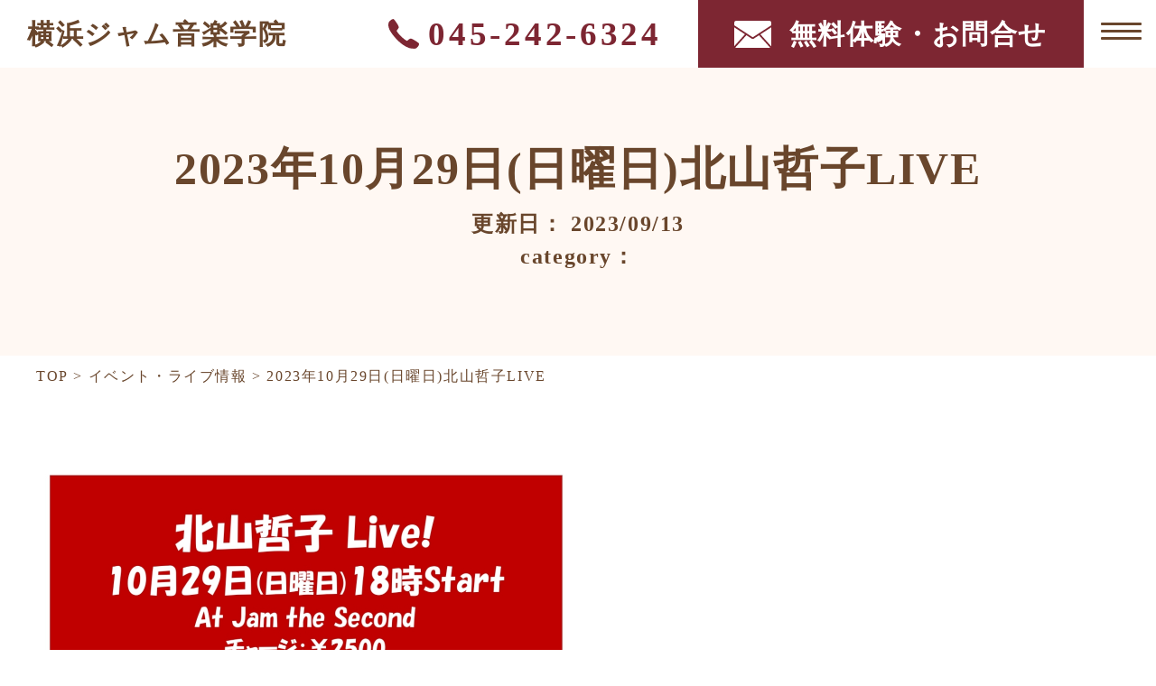

--- FILE ---
content_type: text/html; charset=UTF-8
request_url: https://www.yokohama-jam.com/blog/2023%E5%B9%B410%E6%9C%8829%E6%97%A5%E6%97%A5%E6%9B%9C%E6%97%A5%E5%8C%97%E5%B1%B1%E5%93%B2%E5%AD%90live/
body_size: 8352
content:
<!DOCTYPE html>
<html lang="ja"><head prefix="og: https://ogp.me/ns# fb: https://ogp.me/ns/fb# website: https://ogp.me/ns/website#">
<meta charset="utf-8">
	
	
	
	
	
	
	
		
	

	

<title>2023年10月29日(日曜日)北山哲子LIVE | 桜木町 横浜ジャム音楽学院</title>
<meta name="description" content="" />
<meta name="viewport" content="width=device-width, initial-scale=1.0">
<meta name="format-detection" content="telephone=no">
<meta property="og:title" content="2023年10月29日(日曜日)北山哲子LIVE | 桜木町 横浜ジャム音楽学院">
<meta property="og:description" content="" />
<meta property="og:type" content="website">
<meta property="og:url" content="https://www.yokohama-jam.com/">
<meta property="og:image" content="https://www.yokohama-jam.com/wp-content/uploads/2022/08/MVI_8694.MP4_000089089-710x446.jpg">
<meta property="og:site_name" content="桜木町 横浜ジャム音楽学院">
<meta property="og:locale" content="ja_JP">
<meta name="twitter:title" content="2023年10月29日(日曜日)北山哲子LIVE | 桜木町 横浜ジャム音楽学院" />	
<meta name="twitter:description" content="" />		
<meta name="twitter:image" content="https://www.yokohama-jam.com/wp-content/uploads/2022/08/MVI_8694.MP4_000089089-710x446.jpg"/>	
<meta name="twitter:card" content="summary_large_image">
<link rel="icon" href="https://www.yokohama-jam.com/wp-content/themes/001/img/common/favicon.ico">
<link rel="apple-touch-icon" href="https://www.yokohama-jam.com/wp-content/themes/001/img/common/apple-touch-icon.png">
<link rel="stylesheet" href="https://cdnjs.cloudflare.com/ajax/libs/Swiper/5.4.5/css/swiper.min.css">
	

	
	
	
	

	
	
	
<link rel="stylesheet" href="https://www.yokohama-jam.com/wp-content/themes/001/css/common.css">
<link rel="stylesheet" href="https://www.yokohama-jam.com/wp-content/themes/001/css/home.css">
	
		


<!--Googlefont-->
<link rel="preconnect" href="https://fonts.googleapis.com">
<link rel="preconnect" href="https://fonts.gstatic.com" crossorigin>
<link href="https://fonts.googleapis.com/css2?family=Kaisei+Tokumin&family=Kosugi+Maru&family=Noto+Sans+JP:wght@300&family=Zen+Maru+Gothic:wght@700&family=M+PLUS+1:wght@700&family=Zen+Antique+Soft&family=Hachi+Maru+Pop&display=swap" rel="stylesheet">

<!--web icon-->	
<link rel="stylesheet" href="https://use.fontawesome.com/releases/v5.1.0/css/all.css" integrity="sha384-lKuwvrZot6UHsBSfcMvOkWwlCMgc0TaWr+30HWe3a4ltaBwTZhyTEggF5tJv8tbt" crossorigin="anonymous">
	
	
	
<link rel='dns-prefetch' href='//s.w.org' />
		<script type="text/javascript">
			window._wpemojiSettings = {"baseUrl":"https:\/\/s.w.org\/images\/core\/emoji\/11\/72x72\/","ext":".png","svgUrl":"https:\/\/s.w.org\/images\/core\/emoji\/11\/svg\/","svgExt":".svg","source":{"concatemoji":"https:\/\/www.yokohama-jam.com\/wp-includes\/js\/wp-emoji-release.min.js?ver=4.9.19"}};
			!function(e,a,t){var n,r,o,i=a.createElement("canvas"),p=i.getContext&&i.getContext("2d");function s(e,t){var a=String.fromCharCode;p.clearRect(0,0,i.width,i.height),p.fillText(a.apply(this,e),0,0);e=i.toDataURL();return p.clearRect(0,0,i.width,i.height),p.fillText(a.apply(this,t),0,0),e===i.toDataURL()}function c(e){var t=a.createElement("script");t.src=e,t.defer=t.type="text/javascript",a.getElementsByTagName("head")[0].appendChild(t)}for(o=Array("flag","emoji"),t.supports={everything:!0,everythingExceptFlag:!0},r=0;r<o.length;r++)t.supports[o[r]]=function(e){if(!p||!p.fillText)return!1;switch(p.textBaseline="top",p.font="600 32px Arial",e){case"flag":return s([55356,56826,55356,56819],[55356,56826,8203,55356,56819])?!1:!s([55356,57332,56128,56423,56128,56418,56128,56421,56128,56430,56128,56423,56128,56447],[55356,57332,8203,56128,56423,8203,56128,56418,8203,56128,56421,8203,56128,56430,8203,56128,56423,8203,56128,56447]);case"emoji":return!s([55358,56760,9792,65039],[55358,56760,8203,9792,65039])}return!1}(o[r]),t.supports.everything=t.supports.everything&&t.supports[o[r]],"flag"!==o[r]&&(t.supports.everythingExceptFlag=t.supports.everythingExceptFlag&&t.supports[o[r]]);t.supports.everythingExceptFlag=t.supports.everythingExceptFlag&&!t.supports.flag,t.DOMReady=!1,t.readyCallback=function(){t.DOMReady=!0},t.supports.everything||(n=function(){t.readyCallback()},a.addEventListener?(a.addEventListener("DOMContentLoaded",n,!1),e.addEventListener("load",n,!1)):(e.attachEvent("onload",n),a.attachEvent("onreadystatechange",function(){"complete"===a.readyState&&t.readyCallback()})),(n=t.source||{}).concatemoji?c(n.concatemoji):n.wpemoji&&n.twemoji&&(c(n.twemoji),c(n.wpemoji)))}(window,document,window._wpemojiSettings);
		</script>
		<style type="text/css">
img.wp-smiley,
img.emoji {
	display: inline !important;
	border: none !important;
	box-shadow: none !important;
	height: 1em !important;
	width: 1em !important;
	margin: 0 .07em !important;
	vertical-align: -0.1em !important;
	background: none !important;
	padding: 0 !important;
}
</style>
<link rel='stylesheet' id='contact-form-7-css'  href='https://www.yokohama-jam.com/wp-content/plugins/contact-form-7/includes/css/styles.css?ver=5.1.1' type='text/css' media='all' />
<link rel='stylesheet' id='twenty20-style-css'  href='https://www.yokohama-jam.com/wp-content/plugins/twenty20/assets/css/twenty20.css?ver=1.5.7' type='text/css' media='all' />
<script type='text/javascript' src='https://www.yokohama-jam.com/wp-includes/js/jquery/jquery.js?ver=1.12.4'></script>
<script type='text/javascript' src='https://www.yokohama-jam.com/wp-includes/js/jquery/jquery-migrate.min.js?ver=1.4.1'></script>
<link rel='https://api.w.org/' href='https://www.yokohama-jam.com/wp-json/' />
<link rel="EditURI" type="application/rsd+xml" title="RSD" href="https://www.yokohama-jam.com/xmlrpc.php?rsd" />
<link rel="wlwmanifest" type="application/wlwmanifest+xml" href="https://www.yokohama-jam.com/wp-includes/wlwmanifest.xml" /> 
<link rel='prev' title='2023年12月2日(土曜日)第46回セミナーコンサート開催決定のお知らせ' href='https://www.yokohama-jam.com/blog/2023%e5%b9%b412%e6%9c%882%e6%97%a5%e5%9c%9f%e6%9b%9c%e6%97%a5%e7%ac%ac46%e5%9b%9e%e3%82%bb%e3%83%9f%e3%83%8a%e3%83%bc%e3%82%b3%e3%83%b3%e3%82%b5%e3%83%bc%e3%83%88%e9%96%8b%e5%82%ac%e6%b1%ba%e5%ae%9a/' />
<link rel='next' title='2023年11月10日Aoi&#8217;s First Live At Jam Second' href='https://www.yokohama-jam.com/blog/2023%e5%b9%b411%e6%9c%8810%e6%97%a5aois-first-live-at-jam-second/' />
<link rel="canonical" href="https://www.yokohama-jam.com/blog/2023%e5%b9%b410%e6%9c%8829%e6%97%a5%e6%97%a5%e6%9b%9c%e6%97%a5%e5%8c%97%e5%b1%b1%e5%93%b2%e5%ad%90live/" />
<link rel='shortlink' href='https://www.yokohama-jam.com/?p=7267' />
<link rel="alternate" type="application/json+oembed" href="https://www.yokohama-jam.com/wp-json/oembed/1.0/embed?url=https%3A%2F%2Fwww.yokohama-jam.com%2Fblog%2F2023%25e5%25b9%25b410%25e6%259c%258829%25e6%2597%25a5%25e6%2597%25a5%25e6%259b%259c%25e6%2597%25a5%25e5%258c%2597%25e5%25b1%25b1%25e5%2593%25b2%25e5%25ad%2590live%2F" />
<link rel="alternate" type="text/xml+oembed" href="https://www.yokohama-jam.com/wp-json/oembed/1.0/embed?url=https%3A%2F%2Fwww.yokohama-jam.com%2Fblog%2F2023%25e5%25b9%25b410%25e6%259c%258829%25e6%2597%25a5%25e6%2597%25a5%25e6%259b%259c%25e6%2597%25a5%25e5%258c%2597%25e5%25b1%25b1%25e5%2593%25b2%25e5%25ad%2590live%2F&#038;format=xml" />
		<style type="text/css">.recentcomments a{display:inline !important;padding:0 !important;margin:0 !important;}</style>
			


<!-- Google tag (gtag.js) -->
<script async src="https://www.googletagmanager.com/gtag/js?id=G-ZRLLCTR419"></script>
<script>
  window.dataLayer = window.dataLayer || [];
  function gtag(){dataLayer.push(arguments);}
  gtag('js', new Date());

  gtag('config', 'G-ZRLLCTR419');
</script>

	
</head>
	
	
	
	


<div class="openbtn"><span></span><span></span><span></span></div>
<nav id="g-nav">
<div id="g-nav-list">
	<div class="l-navi">
	<ul id="menu-global" class="menu"><li id="menu-item-5253" class="menu-item menu-item-type-post_type menu-item-object-page menu-item-home menu-item-5253"><a href="https://www.yokohama-jam.com/">TOP</a></li>
<li id="menu-item-6071" class="menu-item menu-item-type-post_type_archive menu-item-object-about menu-item-6071"><a href="https://www.yokohama-jam.com/about/">ABOUTジャム</a></li>
<li id="menu-item-5315" class="menu-item menu-item-type-post_type_archive menu-item-object-menu menu-item-5315"><a href="https://www.yokohama-jam.com/menu/">学科紹介（楽器別）</a></li>
<li id="menu-item-6100" class="menu-item menu-item-type-post_type menu-item-object-lesson menu-item-6100"><a href="https://www.yokohama-jam.com/lesson/adult/">大人クラス</a></li>
<li id="menu-item-6101" class="menu-item menu-item-type-post_type menu-item-object-lesson menu-item-6101"><a href="https://www.yokohama-jam.com/lesson/kids/">こどもクラス</a></li>
<li id="menu-item-6110" class="menu-item menu-item-type-post_type menu-item-object-lesson menu-item-6110"><a href="https://www.yokohama-jam.com/lesson/price/">費用のご案内</a></li>
<li id="menu-item-6098" class="menu-item menu-item-type-post_type_archive menu-item-object-lesson menu-item-6098"><a href="https://www.yokohama-jam.com/lesson/">レッスンについて</a></li>
<li id="menu-item-6018" class="menu-item menu-item-type-post_type_archive menu-item-object-customer menu-item-6018"><a href="https://www.yokohama-jam.com/customer/">生徒さんの声</a></li>
<li id="menu-item-5434" class="menu-item menu-item-type-post_type menu-item-object-page menu-item-5434"><a href="https://www.yokohama-jam.com/access/">アクセス</a></li>
<li id="menu-item-5748" class="menu-item menu-item-type-post_type_archive menu-item-object-news menu-item-5748"><a href="https://www.yokohama-jam.com/news/">お知らせ</a></li>
<li id="menu-item-6327" class="menu-item menu-item-type-post_type_archive menu-item-object-blog menu-item-6327"><a href="https://www.yokohama-jam.com/blog/">イベント・ライブ情報</a></li>
<li id="menu-item-6357" class="menu-item menu-item-type-taxonomy menu-item-object-cate menu-item-6357"><a href="https://www.yokohama-jam.com/cate/jamcon/">ジャムコンサート</a></li>
<li id="menu-item-6104" class="menu-item menu-item-type-post_type menu-item-object-lesson menu-item-6104"><a href="https://www.yokohama-jam.com/lesson/trial/">無料体験レッスン</a></li>
<li id="menu-item-6242" class="menu-item menu-item-type-post_type menu-item-object-about menu-item-6242"><a href="https://www.yokohama-jam.com/about/jam-second/">ライブハウス ジャムセカンド</a></li>
<li id="menu-item-5769" class="menu-item menu-item-type-post_type menu-item-object-page menu-item-5769"><a href="https://www.yokohama-jam.com/contact/">お問合せフォーム</a></li>
<li id="menu-item-6269" class="menu-item menu-item-type-post_type menu-item-object-page menu-item-6269"><a href="https://www.yokohama-jam.com/qa/">よくある質問</a></li>
<li id="menu-item-6868" class="menu-item menu-item-type-post_type menu-item-object-page menu-item-6868"><a href="https://www.yokohama-jam.com/sitemap/">サイトマップ</a></li>
</ul>	
</div>

<ul class="snsbtniti">
<li><a href="https://twitter.com/yokohamajam" class="flowbtn10" target="_blank"><i class="fab fa-twitter"></i></a></li><li><a href="https://www.facebook.com/jam0452426324/" class="flowbtn10" target="_blank"><i class="fab fa-facebook-f"></i></a></li><li><a href="https://www.youtube.com/user/YokohamJamMusicS" class="flowbtn10" target="_blank"><i class="fab fa-youtube"></i></a></li><li><a href="https://line.me/R/ti/p/%40649vgkdi" class="flowbtn10" target="_blank"><i class="fab fa-line"></i></a></li></ul>
	
</div>
	
</nav>	
	

	
	








<style type="text/css">	
:root {	
	
		
	
/*ブラウン×ワインレッド*/
	--main-color: #69462C;
	--sub-color: #FFF8F3;
	--mainvisual-obi-color: linear-gradient(to right, #69462C, #987358);		
	--mainvisual-bg-color: linear-gradient(to bottom, #FFFFFF, #FFF8F3);
	--mainvisual-bg-img: url(/wp-content/themes/001/img/bg/.jpg);
	--mainvisual-bg-img-sp: url(/wp-content/themes/001/img/bg/.jpg);	
	--mainvisual-title-color: #69462C;
	--mainvisual-title-shadow-color: #FFFFFF;
	--mainvisual-3pr-color: #69462C;
	--mainvisual-3pr-border-color: #AF8362;		
	--mainvisual-3pr-bg-color: linear-gradient(to bottom, #FFFFFF, #FFFFFF);	
	--mainvisual-3number-bg-color: linear-gradient(to bottom, #7D2632, #B36570);
	--mainvisual-3number-border-color: #ffffff;			
	--mainvisual-3number-text-color: #ffffff;
	--mainvisual-3number-text-shadow-color: #B36570;
	--content-bg-color: #FFF8F3;
	--content-bg-img: url(/wp-content/themes/001/img/bg/.jpg);	
	--content-bg-img-sp: url(/wp-content/themes/001/img/bg/.jpg);		
	--content-title-color: #69462C;
	--number-color: #991C2D;	
	--table-color: #7D2632;	
	--button-bg-color: #7D2632;
	--button-text-color: #FFFFFF;
	--header-tel-color: #7D2632;
}	
body {
	/*明朝*/
	font-family: "Yu Mincho", YuMincho, "Hiragino Mincho ProN", "BIZ UDPMincho", "Noto Serif JP", "MS PMincho", serif;}
	
	
		
</style>
<body>

<div class="loader">
	<span class="loader-bar"></span>
</div>

<header>
	<div class="inner header-inner">
		<div class="header-logo"><a href="/">横浜ジャム音楽学院</a><br>
</div>
		<div class="header-contact">

	<a href="tel:045-242-6324" class="header-contact-tel">
				<svg class="icon" xmlns="http://www.w3.org/2000/svg" viewBox="0 0 60 57.926">
					<g transform="translate(146 6.11)">
						<path d="M-136.681-6.11a2.739,2.739,0,0,1,1.167.273c1.169.419,8.707,10.776,9.663,14.537.734,2.888-.656,3.331-3.93,8.03,0,0,.776,3.332,8.887,11.206,8.256,7.872,11.609,8.549,11.609,8.549,4.6-3.411,5.1-4.816,8.056-4.167,3.836.843,14.509,8.07,14.962,9.226,1.652,3.609-4.882,9.445-5.314,9.632-3.206,1.386-11.131.251-14.479-.9-16.581-5.722-31.958-25.147-36.664-33.692-4.1-7.45-3.728-13.018-2.234-16.794.215-.543,5.083-5.921,8.277-5.9Z" transform="translate(0 0)"/>
					</g>
				</svg>
				<span class="text">045-242-6324</span></a>				
						
	
<a href="/contact"  class="header-contact-mail">
				<svg class="icon" xmlns="http://www.w3.org/2000/svg" viewBox="0 0 45.532 33.299">
					<g transform="translate(-307.331 -734.793)">
						<path d="M594.351,815.045l13.259,14.749a2.348,2.348,0,0,0,.048-.472V806.4Z" transform="translate(-254.794 -63.563)"/>
						<path d="M328.988,754.418l.065.06a1.548,1.548,0,0,0,2.088,0l.065-.06.074-.048,21.583-14.03v-3.214a2.333,2.333,0,0,0-2.333-2.333H309.664a2.333,2.333,0,0,0-2.333,2.333v3.214Z" transform="translate(0 0)"/>
						<path d="M307.331,806.4v22.927a2.348,2.348,0,0,0,.021.294l13.168-14.648Z" transform="translate(0 -63.563)"/>
						<path d="M347.6,893.1l-5.3,3.443a3.65,3.65,0,0,1-4.78,0l-5.414-3.52-13.72,15.262a2.321,2.321,0,0,0,1.091.271h40.866a2.321,2.321,0,0,0,.961-.209Z" transform="translate(-9.818 -140.462)"/>
					</g>
				</svg>
				<span class="text">無料体験・お問合せ</span>
			</a>
			
			<div class="header-contact-tel">			
				<span class="text"></span></div>
		</div>
	</div>
	

	
</header>
<main>
	
	
<article class="home-article">
	<section class="home-seminar background-color">
		<div class="inner">
			<div class="section-header mb0">
				<h2 class="section-heading">2023年10月29日(日曜日)北山哲子LIVE</h2>
				<p class="section-subheading">更新日：	
2023/09/13<br>
category：</p>
			</div>		
		</div>
	</section>
	
		<div class="inner pankuzu">
    <!-- Breadcrumb NavXT 7.0.2 -->
<span property="itemListElement" typeof="ListItem"><a property="item" typeof="WebPage" title="Go to 管理画面." href="https://www.yokohama-jam.com" class="home" ><span property="name">TOP</span></a><meta property="position" content="1"></span> &gt; <span property="itemListElement" typeof="ListItem"><a property="item" typeof="WebPage" title="Go to イベント・ライブ情報." href="https://www.yokohama-jam.com/blog/" class="archive post-blog-archive" ><span property="name">イベント・ライブ情報</span></a><meta property="position" content="2"></span> &gt; <span property="itemListElement" typeof="ListItem"><span property="name" class="post post-blog current-item">2023年10月29日(日曜日)北山哲子LIVE</span><meta property="url" content="https://www.yokohama-jam.com/blog/2023%e5%b9%b410%e6%9c%8829%e6%97%a5%e6%97%a5%e6%9b%9c%e6%97%a5%e5%8c%97%e5%b1%b1%e5%93%b2%e5%ad%90live/"><meta property="position" content="3"></span>	</div>
	
	<div class="container">
		
		<div class="f_header1"></div>	
<div class="f_header2"></div>	

		

		
<section class="home-seminar haikei">
	<div class="inner">
		
			<div class="flex">
				
												
				 <img src="https://www.yokohama-jam.com/wp-content/uploads/2023/09/2023北山哲子トリオライヴ-1200x1697.jpg" class="image no_trimming" alt="">				<div class="text">
					<p></p>
				<br></div>
								
				
</div>	
			
</div>
</section>		
	
    	
<section>
		<div class="button-menu" align="center"><a href="https://www.yokohama-jam.com/blog/" class="button button02">イベント・ライブ情報 一覧へ</a></div>
</section>	
	




	
	








<style type="text/css">	
:root {	
	
		
	
/*ブラウン×ワインレッド*/
	--main-color: #69462C;
	--sub-color: #FFF8F3;
	--mainvisual-obi-color: linear-gradient(to right, #69462C, #987358);		
	--mainvisual-bg-color: linear-gradient(to bottom, #FFFFFF, #FFF8F3);
	--mainvisual-bg-img: url(/wp-content/themes/001/img/bg/.jpg);
	--mainvisual-bg-img-sp: url(/wp-content/themes/001/img/bg/.jpg);	
	--mainvisual-title-color: #69462C;
	--mainvisual-title-shadow-color: #FFFFFF;
	--mainvisual-3pr-color: #69462C;
	--mainvisual-3pr-border-color: #AF8362;		
	--mainvisual-3pr-bg-color: linear-gradient(to bottom, #FFFFFF, #FFFFFF);	
	--mainvisual-3number-bg-color: linear-gradient(to bottom, #7D2632, #B36570);
	--mainvisual-3number-border-color: #ffffff;			
	--mainvisual-3number-text-color: #ffffff;
	--mainvisual-3number-text-shadow-color: #B36570;
	--content-bg-color: #FFF8F3;
	--content-bg-img: url(/wp-content/themes/001/img/bg/.jpg);	
	--content-bg-img-sp: url(/wp-content/themes/001/img/bg/.jpg);		
	--content-title-color: #69462C;
	--number-color: #991C2D;	
	--table-color: #7D2632;	
	--button-bg-color: #7D2632;
	--button-text-color: #FFFFFF;
	--header-tel-color: #7D2632;
}	
body {
	/*明朝*/
	font-family: "Yu Mincho", YuMincho, "Hiragino Mincho ProN", "BIZ UDPMincho", "Noto Serif JP", "MS PMincho", serif;}
	
	
		
</style>




<!-- 電話番号　＆　問合せボタン1つのバージョン-->
	
	
		
		
	<section class="home-contact">
		<div class="inner">
			<div class="section-header home-contact-header">

				<div class="section-subheading">お気軽にお問合せ下さい</div>
				<h2 class="section-heading">無料体験レッスン・見学・ご質問等</h2>

			</div>
			<div class="flex">
			
				<a href="tel:045-242-6324" class="home-contact-tel">
					<div class="number">
						<svg class="icon" xmlns="http://www.w3.org/2000/svg" viewBox="0 0 60 57.926">
							<g transform="translate(146 6.11)">
								<path d="M-136.681-6.11a2.739,2.739,0,0,1,1.167.273c1.169.419,8.707,10.776,9.663,14.537.734,2.888-.656,3.331-3.93,8.03,0,0,.776,3.332,8.887,11.206,8.256,7.872,11.609,8.549,11.609,8.549,4.6-3.411,5.1-4.816,8.056-4.167,3.836.843,14.509,8.07,14.962,9.226,1.652,3.609-4.882,9.445-5.314,9.632-3.206,1.386-11.131.251-14.479-.9-16.581-5.722-31.958-25.147-36.664-33.692-4.1-7.45-3.728-13.018-2.234-16.794.215-.543,5.083-5.921,8.277-5.9Z" transform="translate(0 0)"/>
							</g>
						</svg>
						<span>045-242-6324</span>
					</div>
					<div class="hour">
						<h3 class="heading">受付時間</h3>
						<div>10:00～21:00</div>
					</div>
					<div class="close">
						<h3 class="heading">定休日</h3>
						<div>なし</div>
					</div>
				</a>		
				<a href="/contact"  class="home-contact-mail button">
					<svg class="icon" xmlns="http://www.w3.org/2000/svg" viewBox="0 0 45.532 33.299">
						<g transform="translate(-307.331 -734.793)"><path d="M594.351,815.045l13.259,14.749a2.348,2.348,0,0,0,.048-.472V806.4Z" transform="translate(-254.794 -63.563)"/>
							<path d="M328.988,754.418l.065.06a1.548,1.548,0,0,0,2.088,0l.065-.06.074-.048,21.583-14.03v-3.214a2.333,2.333,0,0,0-2.333-2.333H309.664a2.333,2.333,0,0,0-2.333,2.333v3.214Z" transform="translate(0 0)"/>
							<path d="M307.331,806.4v22.927a2.348,2.348,0,0,0,.021.294l13.168-14.648Z" transform="translate(0 -63.563)"/>
							<path d="M347.6,893.1l-5.3,3.443a3.65,3.65,0,0,1-4.78,0l-5.414-3.52-13.72,15.262a2.321,2.321,0,0,0,1.091.271h40.866a2.321,2.321,0,0,0,.961-.209Z" transform="translate(-9.818 -140.462)"/>
						</g>
					</svg>
					<span class="text">無料体験・お問合せ</span>
				</a>
		
			</div>
		</div><div class="inner">
		<div class="home-contact-ad">練習可能な時間 10：00～20：50<br />
レッスン可能な時間 10：00～21：50</div>
		<div class="home-contact-ad">住所：横浜市中区花咲町2-62-8 ジャムビル</div></div>
	</section>
	





<!-- 電話番号　＆　問合せボタン2つのバージョン
	
	
		
		
<section class="home-contact haikei">
		<div class="inner">
			<div class="section-header home-contact-header">
				<div class="section-subheading">お気軽にお問合せ下さい</div>
				<h2 class="section-heading">無料体験レッスン・見学・ご質問等</h2>
	
			</div>
			<div class="flex">
			
				<a href="tel:077-535-6585" class="home-contact-tel mr0">
					<div class="number">
						<svg class="icon" xmlns="http://www.w3.org/2000/svg" viewBox="0 0 60 57.926">
							<g transform="translate(146 6.11)">
								<path d="M-136.681-6.11a2.739,2.739,0,0,1,1.167.273c1.169.419,8.707,10.776,9.663,14.537.734,2.888-.656,3.331-3.93,8.03,0,0,.776,3.332,8.887,11.206,8.256,7.872,11.609,8.549,11.609,8.549,4.6-3.411,5.1-4.816,8.056-4.167,3.836.843,14.509,8.07,14.962,9.226,1.652,3.609-4.882,9.445-5.314,9.632-3.206,1.386-11.131.251-14.479-.9-16.581-5.722-31.958-25.147-36.664-33.692-4.1-7.45-3.728-13.018-2.234-16.794.215-.543,5.083-5.921,8.277-5.9Z" transform="translate(0 0)"></path>
							</g>
						</svg>
						<span>045-242-6324</span>
					</div>
					<div class="hour">
						<h3 class="heading">受付時間</h3>
						<div>10:00～21:00</div>
					</div>
					<div class="close">
						<h3 class="heading">定休日</h3>
						<div>なし</div>
					</div>
				</a>		
			</div>	
			<div class="flex">	
					<a href="/contact" class="home-contact-mail button mr10 ml10" rel="noopener">
					<svg class="icon" xmlns="http://www.w3.org/2000/svg" viewBox="0 0 45.532 33.299">
						<g transform="translate(-307.331 -734.793)"><path d="M594.351,815.045l13.259,14.749a2.348,2.348,0,0,0,.048-.472V806.4Z" transform="translate(-254.794 -63.563)"></path>
							<path d="M328.988,754.418l.065.06a1.548,1.548,0,0,0,2.088,0l.065-.06.074-.048,21.583-14.03v-3.214a2.333,2.333,0,0,0-2.333-2.333H309.664a2.333,2.333,0,0,0-2.333,2.333v3.214Z" transform="translate(0 0)"></path>
							<path d="M307.331,806.4v22.927a2.348,2.348,0,0,0,.021.294l13.168-14.648Z" transform="translate(0 -63.563)"></path>
							<path d="M347.6,893.1l-5.3,3.443a3.65,3.65,0,0,1-4.78,0l-5.414-3.52-13.72,15.262a2.321,2.321,0,0,0,1.091.271h40.866a2.321,2.321,0,0,0,.961-.209Z" transform="translate(-9.818 -140.462)"></path>
						</g>
					</svg>
					<span class="text">お問合せフォーム</span>
				</a>		
				<a href="" target="_blank" class="home-contact-mail button mr10 ml10" rel="noopener">
									<svg class="icon" xmlns="http://www.w3.org/2000/svg" viewBox="0 0 45.532 33.299">
						<g transform="translate(-307.331 -734.793)"><path d="M594.351,815.045l13.259,14.749a2.348,2.348,0,0,0,.048-.472V806.4Z" transform="translate(-254.794 -63.563)"></path>
							<path d="M328.988,754.418l.065.06a1.548,1.548,0,0,0,2.088,0l.065-.06.074-.048,21.583-14.03v-3.214a2.333,2.333,0,0,0-2.333-2.333H309.664a2.333,2.333,0,0,0-2.333,2.333v3.214Z" transform="translate(0 0)"></path>
							<path d="M307.331,806.4v22.927a2.348,2.348,0,0,0,.021.294l13.168-14.648Z" transform="translate(0 -63.563)"></path>
							<path d="M347.6,893.1l-5.3,3.443a3.65,3.65,0,0,1-4.78,0l-5.414-3.52-13.72,15.262a2.321,2.321,0,0,0,1.091.271h40.866a2.321,2.321,0,0,0,.961-.209Z" transform="translate(-9.818 -140.462)"></path>
						</g>
					</svg>
					<span class="text">無料体験・お問合せ</span>
				</a>
		
			</div>
		</div><div class="inner">
		<div class="home-contact-ad">横浜市中区花咲町2-62-8 ジャムビル</div></div>
	</section>
	
-->


<!-- LINEから予約
<section class="home-contact haikei">
		<div class="inner">
			<div class="section-header home-contact-header">
				<h2 class="section-heading">LINEから予約<span>（24時間受付）</span></h2>
<div class="section-subheading">お得キャンペーンや健康情報なども配信中</div>
			</div>
			<div class="flex">	
				<a href="https://line.me/R/ti/p/%40649vgkdi" target="_blank" class="home-contact-mail button mr10 ml10" rel="noopener">
					<svg class="icon" xmlns="http://www.w3.org/2000/svg" viewBox="0 5 45.532 40.299"><path d="M25.12,44.521c-2.114,1.162-2.024-0.549-1.933-1.076c0.054-0.314,0.3-1.787,0.3-1.787c0.07-0.534,0.144-1.36-0.067-1.887 c-0.235-0.58-1.166-0.882-1.85-1.029C11.48,37.415,4.011,30.4,4.011,22.025c0-9.342,9.42-16.943,20.995-16.943S46,12.683,46,22.025 C46,32.517,34.872,39.159,25.12,44.521z M18.369,25.845c0-0.56-0.459-1.015-1.023-1.015h-2.856v-6.678 c0-0.56-0.459-1.015-1.023-1.015c-0.565,0-1.023,0.455-1.023,1.015v7.694c0,0.561,0.459,1.016,1.023,1.016h3.879 C17.91,26.863,18.369,26.406,18.369,25.845z M21.357,18.152c0-0.56-0.459-1.015-1.023-1.015c-0.565,0-1.023,0.455-1.023,1.015 v7.694c0,0.561,0.459,1.016,1.023,1.016c0.565,0,1.023-0.456,1.023-1.016V18.152z M30.697,18.152c0-0.56-0.459-1.015-1.023-1.015 c-0.565,0-1.025,0.455-1.025,1.015v4.761l-3.978-5.369c-0.192-0.254-0.499-0.406-0.818-0.406c-0.11,0-0.219,0.016-0.325,0.052 c-0.419,0.139-0.7,0.526-0.7,0.963v7.694c0,0.561,0.46,1.016,1.025,1.016c0.566,0,1.025-0.456,1.025-1.016v-4.759l3.976,5.369 c0.192,0.254,0.498,0.406,0.818,0.406c0.109,0,0.219-0.018,0.325-0.053c0.42-0.137,0.7-0.524,0.7-0.963V18.152z M36.975,20.984 h-2.856v-1.817h2.856c0.566,0,1.025-0.455,1.025-1.015c0-0.56-0.46-1.015-1.025-1.015h-3.879c-0.565,0-1.023,0.455-1.023,1.015 c0,0.001,0,0.001,0,0.003v3.842v0.001c0,0,0,0,0,0.001v3.845c0,0.561,0.46,1.016,1.023,1.016h3.879 c0.565,0,1.025-0.456,1.025-1.016c0-0.56-0.46-1.015-1.025-1.015h-2.856v-1.817h2.856c0.566,0,1.025-0.455,1.025-1.015 c0-0.561-0.46-1.016-1.025-1.016V20.984z"/></svg>
					<span class="text">LINE 友だち追加</span>
				</a>
			</div>
		</div>
	</section>
-->





</div>	
</article>
</main>


<footer>
	<div id="page-top" class="page-top"></div>
	
		<!--<div class="footer-menu">
			<div class="footer-inner">
		<ul id="menu-global-1" class="menu"><li class="menu-item menu-item-type-post_type menu-item-object-page menu-item-home menu-item-5253"><a href="https://www.yokohama-jam.com/">TOP</a></li>
<li class="menu-item menu-item-type-post_type_archive menu-item-object-about menu-item-6071"><a href="https://www.yokohama-jam.com/about/">ABOUTジャム</a></li>
<li class="menu-item menu-item-type-post_type_archive menu-item-object-menu menu-item-5315"><a href="https://www.yokohama-jam.com/menu/">学科紹介（楽器別）</a></li>
<li class="menu-item menu-item-type-post_type menu-item-object-lesson menu-item-6100"><a href="https://www.yokohama-jam.com/lesson/adult/">大人クラス</a></li>
<li class="menu-item menu-item-type-post_type menu-item-object-lesson menu-item-6101"><a href="https://www.yokohama-jam.com/lesson/kids/">こどもクラス</a></li>
<li class="menu-item menu-item-type-post_type menu-item-object-lesson menu-item-6110"><a href="https://www.yokohama-jam.com/lesson/price/">費用のご案内</a></li>
<li class="menu-item menu-item-type-post_type_archive menu-item-object-lesson menu-item-6098"><a href="https://www.yokohama-jam.com/lesson/">レッスンについて</a></li>
<li class="menu-item menu-item-type-post_type_archive menu-item-object-customer menu-item-6018"><a href="https://www.yokohama-jam.com/customer/">生徒さんの声</a></li>
<li class="menu-item menu-item-type-post_type menu-item-object-page menu-item-5434"><a href="https://www.yokohama-jam.com/access/">アクセス</a></li>
<li class="menu-item menu-item-type-post_type_archive menu-item-object-news menu-item-5748"><a href="https://www.yokohama-jam.com/news/">お知らせ</a></li>
<li class="menu-item menu-item-type-post_type_archive menu-item-object-blog menu-item-6327"><a href="https://www.yokohama-jam.com/blog/">イベント・ライブ情報</a></li>
<li class="menu-item menu-item-type-taxonomy menu-item-object-cate menu-item-6357"><a href="https://www.yokohama-jam.com/cate/jamcon/">ジャムコンサート</a></li>
<li class="menu-item menu-item-type-post_type menu-item-object-lesson menu-item-6104"><a href="https://www.yokohama-jam.com/lesson/trial/">無料体験レッスン</a></li>
<li class="menu-item menu-item-type-post_type menu-item-object-about menu-item-6242"><a href="https://www.yokohama-jam.com/about/jam-second/">ライブハウス ジャムセカンド</a></li>
<li class="menu-item menu-item-type-post_type menu-item-object-page menu-item-5769"><a href="https://www.yokohama-jam.com/contact/">お問合せフォーム</a></li>
<li class="menu-item menu-item-type-post_type menu-item-object-page menu-item-6269"><a href="https://www.yokohama-jam.com/qa/">よくある質問</a></li>
<li class="menu-item menu-item-type-post_type menu-item-object-page menu-item-6868"><a href="https://www.yokohama-jam.com/sitemap/">サイトマップ</a></li>
</ul>	
	</div>
		</div>-->
	
	<div class="footer-copyright">
		
		<div class="footer-menu">
			<div class="footer-inner">
		<ul id="menu-global-2" class="menu"><li class="menu-item menu-item-type-post_type menu-item-object-page menu-item-home menu-item-5253"><a href="https://www.yokohama-jam.com/">TOP</a></li>
<li class="menu-item menu-item-type-post_type_archive menu-item-object-about menu-item-6071"><a href="https://www.yokohama-jam.com/about/">ABOUTジャム</a></li>
<li class="menu-item menu-item-type-post_type_archive menu-item-object-menu menu-item-5315"><a href="https://www.yokohama-jam.com/menu/">学科紹介（楽器別）</a></li>
<li class="menu-item menu-item-type-post_type menu-item-object-lesson menu-item-6100"><a href="https://www.yokohama-jam.com/lesson/adult/">大人クラス</a></li>
<li class="menu-item menu-item-type-post_type menu-item-object-lesson menu-item-6101"><a href="https://www.yokohama-jam.com/lesson/kids/">こどもクラス</a></li>
<li class="menu-item menu-item-type-post_type menu-item-object-lesson menu-item-6110"><a href="https://www.yokohama-jam.com/lesson/price/">費用のご案内</a></li>
<li class="menu-item menu-item-type-post_type_archive menu-item-object-lesson menu-item-6098"><a href="https://www.yokohama-jam.com/lesson/">レッスンについて</a></li>
<li class="menu-item menu-item-type-post_type_archive menu-item-object-customer menu-item-6018"><a href="https://www.yokohama-jam.com/customer/">生徒さんの声</a></li>
<li class="menu-item menu-item-type-post_type menu-item-object-page menu-item-5434"><a href="https://www.yokohama-jam.com/access/">アクセス</a></li>
<li class="menu-item menu-item-type-post_type_archive menu-item-object-news menu-item-5748"><a href="https://www.yokohama-jam.com/news/">お知らせ</a></li>
<li class="menu-item menu-item-type-post_type_archive menu-item-object-blog menu-item-6327"><a href="https://www.yokohama-jam.com/blog/">イベント・ライブ情報</a></li>
<li class="menu-item menu-item-type-taxonomy menu-item-object-cate menu-item-6357"><a href="https://www.yokohama-jam.com/cate/jamcon/">ジャムコンサート</a></li>
<li class="menu-item menu-item-type-post_type menu-item-object-lesson menu-item-6104"><a href="https://www.yokohama-jam.com/lesson/trial/">無料体験レッスン</a></li>
<li class="menu-item menu-item-type-post_type menu-item-object-about menu-item-6242"><a href="https://www.yokohama-jam.com/about/jam-second/">ライブハウス ジャムセカンド</a></li>
<li class="menu-item menu-item-type-post_type menu-item-object-page menu-item-5769"><a href="https://www.yokohama-jam.com/contact/">お問合せフォーム</a></li>
<li class="menu-item menu-item-type-post_type menu-item-object-page menu-item-6269"><a href="https://www.yokohama-jam.com/qa/">よくある質問</a></li>
<li class="menu-item menu-item-type-post_type menu-item-object-page menu-item-6868"><a href="https://www.yokohama-jam.com/sitemap/">サイトマップ</a></li>
</ul>	
	</div>
			
			

<ul class="snsbtniti">
<li><a href="https://twitter.com/yokohamajam" class="flowbtn10" target="_blank"><i class="fab fa-twitter"></i></a></li><li><a href="https://www.facebook.com/jam0452426324/" class="flowbtn10" target="_blank"><i class="fab fa-facebook-f"></i></a></li><li><a href="https://www.youtube.com/user/YokohamJamMusicS" class="flowbtn10" target="_blank"><i class="fab fa-youtube"></i></a></li><li><a href="https://line.me/R/ti/p/%40649vgkdi" class="flowbtn10" target="_blank"><i class="fab fa-line"></i></a></li></ul>
			
			
		</div>
		<div class="inner">Copyright &copy; 横浜ジャム音楽学院 All Rights Reserved.</div>
	</div>
	
	
<div class="footer-contact footer-contact">
	<!-- div class="footer-contact" -->
		<span class="close">×</span>
		<a href="tel:045-242-6324" class="footer-contact-tel">
			<svg class="icon" xmlns="http://www.w3.org/2000/svg" viewBox="0 0 60 57.926">
				<g transform="translate(146 6.11)">
					<path d="M-136.681-6.11a2.739,2.739,0,0,1,1.167.273c1.169.419,8.707,10.776,9.663,14.537.734,2.888-.656,3.331-3.93,8.03,0,0,.776,3.332,8.887,11.206,8.256,7.872,11.609,8.549,11.609,8.549,4.6-3.411,5.1-4.816,8.056-4.167,3.836.843,14.509,8.07,14.962,9.226,1.652,3.609-4.882,9.445-5.314,9.632-3.206,1.386-11.131.251-14.479-.9-16.581-5.722-31.958-25.147-36.664-33.692-4.1-7.45-3.728-13.018-2.234-16.794.215-.543,5.083-5.921,8.277-5.9Z" transform="translate(0 0)"/>
				</g>
			</svg>
			<span class="text">045-242-6324</span>
		</a>
	</div>
	
	
	
<div class="footer-contact footer-contact">
	<!-- div class="footer-contact" -->
		<span class="close">×</span>
		<a href="/contact"  class="footer-contact-mail">
			<svg class="icon" xmlns="http://www.w3.org/2000/svg" viewBox="0 0 45.532 33.299">
				<g transform="translate(-307.331 -734.793)"><path d="M594.351,815.045l13.259,14.749a2.348,2.348,0,0,0,.048-.472V806.4Z" transform="translate(-254.794 -63.563)"/>
					<path d="M328.988,754.418l.065.06a1.548,1.548,0,0,0,2.088,0l.065-.06.074-.048,21.583-14.03v-3.214a2.333,2.333,0,0,0-2.333-2.333H309.664a2.333,2.333,0,0,0-2.333,2.333v3.214Z" transform="translate(0 0)"/>
					<path d="M307.331,806.4v22.927a2.348,2.348,0,0,0,.021.294l13.168-14.648Z" transform="translate(0 -63.563)"/>
					<path d="M347.6,893.1l-5.3,3.443a3.65,3.65,0,0,1-4.78,0l-5.414-3.52-13.72,15.262a2.321,2.321,0,0,0,1.091.271h40.866a2.321,2.321,0,0,0,.961-.209Z" transform="translate(-9.818 -140.462)"/>
				</g>
			</svg>
			<span class="text">無料体験・お問合せ</a>
	</div>


	
	<div class="footer-contact footer-contact2">
	<!-- div class="footer-contact" -->
		<span class="close">×</span>
		<a href="tel:045-242-6324" class="footer-contact-tel">
			<svg class="icon" xmlns="http://www.w3.org/2000/svg" viewBox="0 0 60 57.926">
				<g transform="translate(146 6.11)">
					<path d="M-136.681-6.11a2.739,2.739,0,0,1,1.167.273c1.169.419,8.707,10.776,9.663,14.537.734,2.888-.656,3.331-3.93,8.03,0,0,.776,3.332,8.887,11.206,8.256,7.872,11.609,8.549,11.609,8.549,4.6-3.411,5.1-4.816,8.056-4.167,3.836.843,14.509,8.07,14.962,9.226,1.652,3.609-4.882,9.445-5.314,9.632-3.206,1.386-11.131.251-14.479-.9-16.581-5.722-31.958-25.147-36.664-33.692-4.1-7.45-3.728-13.018-2.234-16.794.215-.543,5.083-5.921,8.277-5.9Z" transform="translate(0 0)"/>
				</g>
			</svg>
			<span class="text">045-242-6324</span>
		</a>
		<a href="/contact"  class="footer-contact-mail">
			<svg class="icon" xmlns="http://www.w3.org/2000/svg" viewBox="0 0 45.532 33.299">
				<g transform="translate(-307.331 -734.793)"><path d="M594.351,815.045l13.259,14.749a2.348,2.348,0,0,0,.048-.472V806.4Z" transform="translate(-254.794 -63.563)"/>
					<path d="M328.988,754.418l.065.06a1.548,1.548,0,0,0,2.088,0l.065-.06.074-.048,21.583-14.03v-3.214a2.333,2.333,0,0,0-2.333-2.333H309.664a2.333,2.333,0,0,0-2.333,2.333v3.214Z" transform="translate(0 0)"/>
					<path d="M307.331,806.4v22.927a2.348,2.348,0,0,0,.021.294l13.168-14.648Z" transform="translate(0 -63.563)"/>
					<path d="M347.6,893.1l-5.3,3.443a3.65,3.65,0,0,1-4.78,0l-5.414-3.52-13.72,15.262a2.321,2.321,0,0,0,1.091.271h40.866a2.321,2.321,0,0,0,.961-.209Z" transform="translate(-9.818 -140.462)"/>
				</g>
			</svg>
			<span class="text">無料体験・お問合せ</a>
	</div>
		
</footer>

<script src="https://ajax.googleapis.com/ajax/libs/jquery/3.6.0/jquery.min.js"></script>
<script src="https://cdnjs.cloudflare.com/ajax/libs/Swiper/5.4.5/js/swiper.min.js"></script>
<script src="https://www.yokohama-jam.com/wp-content/themes/001/js/common.js"></script>
	
	
<!--Gナビ-->
	<script>
$(".openbtn").click(function () {
	$(this).toggleClass('active');
    $("#g-nav").toggleClass('panelactive');
});
		
$("#g-nav a").click(function () {
	setTimeout(function(){
    $(".openbtn").removeClass('active');
    $("#g-nav").removeClass('panelactive');
		  },1000);
});		
</script>
	
	
<!--Contact Form 7 エラー箇所に遷移	-->	
<script>
jQuery(function ($) {
  var wpcf7El = document.querySelector(".wpcf7")
  wpcf7El.addEventListener("wpcf7invalid", function() {
    var speed = 500; // スクロール速度
    setTimeout(function () {
      var firstErrorEl = $(".wpcf7-not-valid:first"); 
      var scrollAmount = firstErrorEl.offset().top; 
      $("html, body").animate({ scrollTop: scrollAmount }, speed, "swing");
    }, 10);
  },false );
});
</script>	
	




<script type='text/javascript'>
/* <![CDATA[ */
var wpcf7 = {"apiSettings":{"root":"https:\/\/www.yokohama-jam.com\/wp-json\/contact-form-7\/v1","namespace":"contact-form-7\/v1"}};
/* ]]> */
</script>
<script type='text/javascript' src='https://www.yokohama-jam.com/wp-content/plugins/contact-form-7/includes/js/scripts.js?ver=5.1.1'></script>
<script type='text/javascript' src='https://www.yokohama-jam.com/wp-content/plugins/twenty20/assets/js/jquery.twenty20.js?ver=1.5.7'></script>
<script type='text/javascript' src='https://www.yokohama-jam.com/wp-content/plugins/twenty20/assets/js/jquery.event.move.js?ver=1.5.7'></script>
<script type='text/javascript' src='https://www.yokohama-jam.com/wp-includes/js/wp-embed.min.js?ver=4.9.19'></script>
</body>
</html>

--- FILE ---
content_type: text/css
request_url: https://www.yokohama-jam.com/wp-content/themes/001/css/common.css
body_size: 7832
content:
@charset "utf-8";

/*+--+--+--+--+--+--+--+--+--+--+--+--+--+--+--+--+--+--+--+
共通
+--+--+--+--+--+--+--+--+--+--+--+--+--+--+--+--+--+--+--+*/
* {
	-webkit-tap-highlight-color: rgba(0, 0, 0, 0);
	box-shadow: none;
	outline: none;
}

html, body, div, span, iframe, h1, h2, h3, h4, h5, h6, p, a, address, img, dl, dt, dd, ol, ul, li, label, table, tr, th, td, hr, input, textarea,
article, aside, details, figure, figcaption, header, footer, hgroup, menu, nav, section, picture { 
	margin: 0;
	padding: 0;
	border: 0;
	box-sizing: border-box;
	font-size: 100%;
	vertical-align: baseline;
}

iframe, article, aside, details, figure, figcaption, header, footer, hgroup, menu, nav, section, picture { 
	display: block;
}

body {
	line-height: 1;
	-ms-text-size-adjust: 100%;
	-webkit-text-size-adjust: 100%;
}

p { 
	font-size: 130%;
}

a {
	color: inherit;
	text-decoration: none;
}

address {
	font-style: normal;
}

img {
	max-width: 100%;
	height: auto;
	vertical-align: middle;
}

ol, ul {
	list-style: none;
	list-style-type: none;
}

table {
	border-collapse: collapse;
	border-spacing: 0;
}

input, textarea, select, button {
	border: 0;
	border-radius: inherit;
	background: none;
	color: inherit;
	font-weight: inherit;
	font-size: inherit;
	font-family: inherit;
	line-height: inherit;
	letter-spacing: inherit;
}

input[type="radio"]{
  transform: scale(1.5); /* 2.5倍 */
  margin:10px 2px 15px 10px;
}	

textarea {
	overflow: auto;
}

input:not([type="checkbox"]):not([type="radio"]), textarea, button {
	-webkit-appearance: none;
}

/* margin - 要素の外側の余白 */
.m0 { margin: 0!important; }
.mt0 { margin-top: 0!important; }
.mr0 { margin-right: 0!important; }
.mb0 { margin-bottom: 0!important; }
.ml0 { margin-left: 0!important; }
.m5 { margin: 5px !important; }
.mt5 { margin-top: 5px !important; }
.mr5 { margin-right: 5px !important; }
.mb5 { margin-bottom: 5px !important; }
.ml5 { margin-left: 5px !important; }
.m10 { margin: 10px !important; }
.mt10 { margin-top: 10px !important; }
.mr10 { margin-right: 10px !important; }
.mb10 { margin-bottom: 10px !important; }
.ml10 { margin-left: 10px !important; }
.m15 { margin: 15px !important; }
.mt15 { margin-top: 15px !important; }
.mr15 { margin-right: 15px !important; }
.mb15 { margin-bottom: 15px !important; }
.ml15 { margin-left: 15px !important; }
.m20 { margin: 20px !important; }
.mt20 { margin-top: 1.5em !important; }
.mr20 { margin-right: 20px !important; }
.mb20 { margin-bottom: 20px !important; }
.ml20 { margin-left: 20px !important; }
.m25 { margin: 25px !important; }
.mt25 { margin-top: 25px !important; }
.mr25 { margin-right: 25px !important; }
.mb25 { margin-bottom: 25px !important; }
.ml25 { margin-left: 25px !important; }
.m30 { margin: 30px !important; }
.mt30 { margin-top: 30px !important; }
.mr30 { margin-right: 30px !important; }
.mb30 { margin-bottom: 0.7em !important; }
.ml30 { margin-left: 30px !important; }
.m35 { margin: 35px !important; }
.mt35 { margin-top: 35px !important; }
.mr35 { margin-right: 35px !important; }
.mb35 { margin-bottom: 35px !important; }
.ml35 { margin-left: 35px !important; }
.m40 { margin: 40px !important; }
.mt40 { margin-top: 40px !important; }
.mr40 { margin-right: 40px !important; }
.mb40 { margin-bottom: 40px !important; }
.ml40 { margin-left: 40px !important; }
.m45 { margin: 45px !important; }
.mt45 { margin-top: 45px !important; }
.mr45 { margin-right: 45px !important; }
.mb45 { margin-bottom: 45px !important; }
.ml45 { margin-left: 45px !important; }
.m50 { margin: 50px !important; }
.mt50 { margin-top: 50px !important; }
.mr50 { margin-right: 50px !important; }
.mb50 { margin-bottom: 50px !important; }
.ml50 { margin-left: 50px !important; }
.m55 { margin: 55px !important; }
.mt55 { margin-top: 55px !important; }
.mr55 { margin-right: 55px !important; }
.mb55 { margin-bottom: 55px !important; }
.ml55 { margin-left: 55px !important; }
.m60 { margin: 60px !important; }
.mt60 { margin-top: 60px !important; }
.mr60 { margin-right: 60px !important; }
.mb60 { margin-bottom: 60px !important; }
.ml60 { margin-left: 60px !important; }
.m65 { margin: 65px !important; }
.mt65 { margin-top: 65px !important; }
.mr65 { margin-right: 65px !important; }
.mb65 { margin-bottom: 65px !important; }
.ml65 { margin-left: 65px !important; }
.m70 { margin: 70px !important; }
.mt70 { margin-top: 70px !important; }
.mr70 { margin-right: 70px !important; }
.mb70 { margin-bottom: 70px !important; }
.ml70 { margin-left: 70px !important; }
.m75 { margin: 75px !important; }
.mt75 { margin-top: 75px !important; }
.mr75 { margin-right: 75px !important; }
.mb75 { margin-bottom: 75px !important; }
.ml75 { margin-left: 75px !important; }
.m80 { margin: 80px !important; }
.mt80 { margin-top: 80px !important; }
.mr80 { margin-right: 80px !important; }
.mb80 { margin-bottom: 5em !important; }
.ml80 { margin-left: 80px !important; }

.mt1em { margin-top: 1em !important; }
.mt2_5em { margin-top: 2.5em !important; }
.mt4em { margin-top: 4em !important; }
.mb2em { margin-bottom: 2em !important; }
.mb3em { margin-bottom: 3em !important; }
.mb4em { margin-bottom: 4em !important; }


/* padding - 要素の内側の余白 */
.p0 { padding: 0!important; }
.pt0 { padding-top: 0!important; }
.pr0 { padding-right: 0!important; }
.pb0 { padding-bottom: 0!important; }
.pl0 { padding-left: 0!important; }
.p5 { padding: 5px !important; }
.pt5 { padding-top: 5px !important; }
.pr5 { padding-right: 5px !important; }
.pb5 { padding-bottom: 5px !important; }
.pl5 { padding-left: 5px !important; }
.p10 { padding: 10px !important; }
.pt10 { padding-top: 10px !important; }
.pr10 { padding-right: 10px !important; }
.pb10 { padding-bottom: 10px !important; }
.pl10 { padding-left: 10px !important; }
.p15 { padding: 15px !important; }
.pt15 { padding-top: 15px !important; }
.pr15 { padding-right: 15px !important; }
.pb15 { padding-bottom: 15px !important; }
.pl15 { padding-left: 15px !important; }
.p20 { padding: 20px !important; }
.pt20 { padding-top: 20px !important; }
.pr20 { padding-right: 20px !important; }
.pb20 { padding-bottom: 20px !important; }
.pl20 { padding-left: 20px !important; }
.p25 { padding: 25px !important; }
.pt25 { padding-top: 25px !important; }
.pr25 { padding-right: 25px !important; }
.pb25 { padding-bottom: 25px !important; }
.pl25 { padding-left: 25px !important; }
.p30 { padding: 30px !important; }
.pt30 { padding-top: 30px !important; }
.pr30 { padding-right: 30px !important; }
.pb30 { padding-bottom: 30px !important; }
.pl30 { padding-left: 30px !important; }
.p35 { padding: 35px !important; }
.pt35 { padding-top: 35px !important; }
.pr35 { padding-right: 35px !important; }
.pb35 { padding-bottom: 35px !important; }
.pl35 { padding-left: 35px !important; }
.p40 { padding: 40px !important; }
.pt40 { padding-top: 40px !important; }
.pr40 { padding-right: 40px !important; }
.pb40 { padding-bottom: 40px !important; }
.pl40 { padding-left: 40px !important; }
.p45 { padding: 45px !important; }
.pt45 { padding-top: 45px !important; }
.pr45 { padding-right: 45px !important; }
.pb45 { padding-bottom: 45px !important; }
.pl45 { padding-left: 45px !important; }
.p50 { padding: 50px !important; }
.pt50 { padding-top: 50px !important; }
.pr50 { padding-right: 50px !important; }
.pb50 { padding-bottom: 50px !important; }
.pl50 { padding-left: 50px !important; }
.p55 { padding: 55px !important; }
.pt55 { padding-top: 55px !important; }
.pr55 { padding-right: 55px !important; }
.pb55 { padding-bottom: 55px !important; }
.pl55 { padding-left: 55px !important; }
.p60 { padding: 60px !important; }
.pt60 { padding-top: 60px !important; }
.pr60 { padding-right: 60px !important; }
.pb60 { padding-bottom: 60px !important; }
.pl60 { padding-left: 60px !important; }
.p65 { padding: 65px !important; }
.pt65 { padding-top: 65px !important; }
.pr65 { padding-right: 65px !important; }
.pb65 { padding-bottom: 65px !important; }
.pl65 { padding-left: 65px !important; }
.p70 { padding: 70px !important; }
.pt70 { padding-top: 70px !important; }
.pr70 { padding-right: 70px !important; }
.pb70 { padding-bottom: 70px !important; }
.pl70 { padding-left: 70px !important; }
.p75 { padding: 75px !important; }
.pt75 { padding-top: 75px !important; }
.pr75 { padding-right: 75px !important; }
.pb75 { padding-bottom: 75px !important; }
.pl75 { padding-left: 75px !important; }
.p80 { padding: 80px !important; }
.pt80 { padding-top: 80px !important; }
.pr80 { padding-right: 80px !important; }
.pb80 { padding-bottom: 5em !important; }
.pl80 { padding-left: 80px !important; }

.hihyouji {
	display: none;
}

/*+--+--+--+--+--+--+--+--+--+--+--+--+--+--+--+--+--+--+-*/

.background-color {
	background: var(--sub-color);
}

html {
	font-size: 62.5%;
}

body {
	overflow: hidden scroll;
	color: var(--main-color);
	font-size: 1em;
	letter-spacing: 0.1em;
	line-height: 1.5;
}

/*
@media screen\0 {
body {
	font-family: "BIZ UDPMincho", "MS PMincho", serif;
}
}
*/

main {
	overflow-x: hidden;
}

article {
	overflow-x: hidden;
}

section,
.section {
	padding: 30px 0;
}

.inner {
	width: 100%;
	max-width: 1260px;
	margin: auto;
	padding: 0 6%;
}
.inner2 {
	width: 100%;
	margin: auto;
	padding: 0 6%;
}

.pankuzu {
margin-top: 0.7em;
}

span:not([class]) {
	display: inline-block;
}

p:not([class]) + p:not([class]) {
	margin-top: 1.5em;
}

a,
a::before,
a::after {
	transition: 0.3s ease-in-out;
}

a {
	display: inline-block;
}

a:hover {
	opacity: 0.9;
}

svg {
	fill: var(--main-color);
}

a svg {
	transition: 0.3s ease-in-out;
}

.ul:nth-child(n+2) {
	margin-top: 1.5em;
}

.ul:nth-last-child(n+2) {
	margin-bottom: 1.5em;
}

.ul > li {
	position: relative;
	padding-left: 1.2em;
}

.ul > li::before {
	position: absolute;
	top: 0;
	left: 0;
	content: "・";
}

.ul > li:nth-last-child(n+2) {
	margin-bottom: 0.5em;
}

table {
	width: 100%;
}

th {
	text-align: left;
	vertical-align: top;
}

td {
	text-align: left;
	vertical-align: top;
}

.block-center {
	margin: auto;
}

.block-right {
	margin-left: auto;
}

.table-center {
	display: table;
	margin: auto;
}

.line-through {
	text-decoration: line-through;
}

.marker {
	background: linear-gradient(transparent 55%, var(--sub-color) 55%, var(--sub-color) 90%, transparent 90%);
}

.annotation {
	position: relative;
	margin-top: 0.5em;
	padding-left: 1em;
}

.annotation::before {
	position: absolute;
	top: 0;
	left: 0;
	content: "※";
}

li.spacer {
	margin-bottom: 0;
}
.pc {
	display: none;	
}
.sp {
	display: block;	
}	

@media screen and (min-width: 768px) {
body {
	font-size: 1.6em;
}

section,
.section {
	padding: 80px 0;
}

.inner {
	padding: 0 30px;
}
.inner2 {
	padding: 0 4%;
}	

a[href^="tel:"] {
	pointer-events: none;
}

.annotation {
	font-size: 1.4rem;
}
.pc {
	display: block;
}
.sp {
	display: none;	
}	
}

@media screen and (max-width: 767.9px) {
.block-table th {
	display: block;
}

.block-table td {
	display: block;
}
}

/*+--+--+--+--+--+--+--+--+--+--+--+--+--+--+--+--+--+--+--+
アニメーション
+--+--+--+--+--+--+--+--+--+--+--+--+--+--+--+--+--+--+--+*/
@keyframes fade {
0% {
	opacity: 0;
}

100% {
	opacity: 1;
}
}

@keyframes fade-up {
0% {
	opacity: 0;
	transform: translateY(30px);
}

100% {
	opacity: 1;
	transform: translateY(0);
}
}

@keyframes fade-right {
0% {
	opacity: 0;
	transform: translateX(40px);
}

100% {
	opacity: 1;
	transform: translate(0);
}
}

@keyframes fade-left {
0% {
	opacity: 0;
	transform: translateX(-40px);
}

100% {
	opacity: 1;
	transform: translate(0);
}
}

@keyframes fade-zoom-in {
0% {
	opacity: 0;
	transform: scale(0.9);
}

100% {
	opacity: 1;
	transform: scale(1);
}
}

@keyframes fade-zoom-out {
0% {
	opacity: 0;
	transform: scale(1.1);
}

100% {
	opacity: 1;
	transform: scale(1);
}
}

.animation {
	animation-duration: 0.6s;
	animation-timing-function: ease-out;
	animation-delay: 0.3s;
	animation-fill-mode: forwards;
	will-change: transform;
}

.load .animation.fade {
	animation-name: fade;
}

.load .animation.fade-up {
	animation-name: fade-up;
	animation-duration: 0.5s;
}

.load .animation.fade-right {
	animation-name: fade-right;
}

.load .animation.fade-left {
	animation-name: fade-left;
}

.load .animation.fade-zoom-in {
	animation-name: fade-zoom-in;
	animation-duration: 0.8s;
}

.load .animation.fade-zoom-out {
	animation-name: fade-zoom-out;
	animation-duration: 0.8s;
}

.delay05 {
	animation-delay: 0.5s;
}

.delay07 {
	animation-delay: 0.7s;
}

.delay09 {
	animation-delay: 0.9s;
}

/*+--+--+--+--+--+--+--+--+--+--+--+--+--+--+--+--+--+--+--+
セクション
+--+--+--+--+--+--+--+--+--+--+--+--+--+--+--+--+--+--+--+*/
.section-header {
	margin-bottom: 20px;
	font-weight: 700;
	text-align: center;
}

.section-heading {
	margin-bottom: 0.2em;
	font-size: 2.5em;
	line-height: 1.3;
	color: var(--content-title-color);
}

.section-subheading {
	margin-bottom: 0.5em;
	font-size: 1.5rem;
}

@media screen and (min-width: 768px) {
.section-header {
	margin-bottom: 40px;
}

.section-heading {
	font-size: 5rem;
}

.section-subheading {
	font-size: 2.4rem;
}
}

/*+--+--+--+--+--+--+--+--+--+--+--+--+--+--+--+--+--+--+--+
リンク
+--+--+--+--+--+--+--+--+--+--+--+--+--+--+--+--+--+--+--+*/
.button-container {
	display: flex;
	flex-flow: wrap;
	justify-content: center;
	align-items: center;
}

.button {
	display: flex;
	position: relative;
	width: 100%;
	max-width: 278px;
	margin-top: 20px;
	padding: 0.3em 1em;
/*	border: 2px solid var(--button-text-hover-color);*/
	border-radius: 10px;
	background: var(--button-bg-color);
	color: var(--button-text-color);
	font-weight: 700;
	font-size: 1.8rem;
	line-height: 1.3;
	text-align: center;
	justify-content: center;
	align-items: center;
	box-shadow: 0em 0.05em 3px #939393;
	padding-top: 0.7em;
    padding-bottom: 0.7em;
}
.button-to-list {
	display: flex;
	position: relative;
	width: 50%;
	max-width: 278px;
	margin-top: 1.5em;
	padding: 0.3em 1em;
	border: 2px solid var(--button-bg-color);
	border-radius: 10px;
	background: var(--button-text-color);
	color: var(--button-bg-color);
	font-weight: 700;
	font-size: 1.5em;
	line-height: 1;
	text-align: center;
	justify-content: center;
	align-items: center;
	padding-top: 0.7em;
    padding-bottom: 0.7em;
}

a.button:hover {
/*	opacity: 1;
	background: #fff;
	color: var(--button-text-hover-color);*/
}

.button-menu {
	margin-left: 6%;
	margin-right:  6%;
}


.button01 {
	/*max-width: 90%;*/
/*	max-width: 300px;*/
}	

.button01 a {
    display: flex;
    justify-content: space-between;
    align-items: center;
    margin: 10px 0px 10px 0px;
    padding: 0.5em 2em;
    color: var(--button-text-color);
    font-size: 1.8em;
    font-weight: 700;
	border-radius:10px;	
    background: var(--button-bg-color);
    border: 5px solid var(--button-bg-color);
/*    box-shadow: 5px 5px #D3D3D3;*/	
	box-shadow: 0em 0.05em 3px #939393;
}
.button01 a::after {
    content: '';
    width: 0.4em;
    height: 0.4em;
    border-top: 0.1em solid var(--button-text-color);
    border-right: 0.1em solid var(--button-text-color);
    transform: rotate(45deg);
    margin-left: 0.3em;
}

@media screen and (min-width: 768px) {
.button {
	max-width: 555px;
	height: 75px;
	margin-top: 30px;
	border-width: 3px;
	border-radius: 20px;
	font-size: 3rem;
}

.button-container .button {
	margin-right: 20px;
	margin-left: 20px;
}
	
.button01 {
	max-width: 800px;
}	

.button01 a {
    font-size: 2.3em;
    padding: 0.3em 2em;	
	margin-right: 0.3em;
	margin-left: 0.3em;
}	
}

@media screen and (max-width: 767.9px) {
.button-container {
	flex-flow: column;
}
}

/*+--+--+--+--+--+--+--+--+--+--+--+--+--+--+--+--+--+--+--+
ローダー
+--+--+--+--+--+--+--+--+--+--+--+--+--+--+--+--+--+--+--+*/
.loader {
	display: flex;
	position: fixed;
	top: 0;
	right: 0;
	bottom: 0;
	left: 0;
	z-index: 10;
	background: #fff;
	transition: 0.8s ease-in-out;
	justify-content: center;
	align-items: center;
}

@keyframes loader {
0% {
	transform: rotate(0deg);
}

100% {
	transform: rotate(360deg);
}
}

.loader-bar {
	width: 60px;
	height: 60px;
	border: 8px solid var(--sub-color);
	border-left-color: var(--main-color);
	border-radius: 50%;
	animation: loader 1.1s linear infinite;
}

/*+--+--+--+--+--+--+--+--+--+--+--+--+--+--+--+--+--+--+--+
ヘッダー
+--+--+--+--+--+--+--+--+--+--+--+--+--+--+--+--+--+--+--+*/
header {
	display: flex;
	overflow: hidden;
	position: relative;
	z-index: 4;
	height: 53px;
/*	border-bottom: 1px solid var(--main-color);	*/
}

.header-inner {
	display: flex;
	max-width: none;
	height: 53px;
	background: #fff;
	justify-content: space-between;
}

.header-logo {
	font-weight: 700;
	font-size: 1.5rem;
	align-self: center;
}
.header-logo img{
/*height: 2em;*/
	  max-width: 200px;
	  max-height: 40px;		
}

.header-contact {
	display: none;
}	

.header-contact svg{
	fill: var(--header-tel-color);	
}

.header-contact-tel,
.header-contact-mail {
	display: flex;
	padding: 0 12px;
	font-weight: 700;
	font-size: 3rem;
	justify-content: center;
	align-items: center;
}

.header-contact-tel .icon {
	width: 29px;
	height: 28px;
}

.header-contact-mail .icon {
	width: 31px;
	height: 23px;
}

@media screen and (min-width: 768px) {
header {
	height: 75px;
}

.header-inner {
	height: 75px;
	will-change: transform;
}

header.hide .header-inner {
	position: fixed;
	right: 0;
	bottom: 0;
	left: 0;
/*	border-top: 3px solid;*/
	transform: translateY(100%);
box-shadow: 0 0px 10px 0 #D7D7D7;
}

header.show .header-inner {
	transform: translateY(0);
}

.header-logo {
	font-size: 3rem;
}
.header-logo img{
/*height: 2em;*/
  max-width: 350px;	
  max-height: 50px;		
}	

.header-contact-tel .icon {
	width: 34px;
	height: 33px;
}

.header-contact-mail .icon {
	width: 41px;
	height: 30px;
}
}

@media screen and (min-width: 1112px) {
.header-inner {
	padding-right: 0;
}

.header-contact {
display: flex;
}
	

.header-contact > :nth-child(n+2) {
/*	border-left: 3px solid var(--main-color);*/
}

.header-contact-tel,
.header-contact-mail {
	padding: 0 40px;
}
	
.header-contact-tel {
	font-size: 2.3em;	
	letter-spacing: 0.1em;
	color: var(--header-tel-color);		
}	

.header-contact-tel .icon {
	margin-right: 10px;
}
	
.header-contact-tel svg {
	fill: var(--header-tel-color);		
}	

.header-contact-mail {
	opacity: 1;
	background: var(--button-bg-color);
	color: var(--button-text-color);
}

.header-contact-mail .icon {
	margin-right: 20px;
}

.header-contact-mail .icon {
	fill: var(--button-text-color);
}
}

@media screen and (max-width: 1111.9px) {
.header-contact-tel .text,
.header-contact-mail .text {
	display: none;
}
}

@media screen and (max-width: 767.9px) {
.header-inner {
	/* position: fixed; */
	top: 0;
	right: 0;
	left: 0;
	padding: 0 15px;
}
}

/*+--+--+--+--+--+--+--+--+--+--+--+--+--+--+--+--+--+--+--+
フッター
+--+--+--+--+--+--+--+--+--+--+--+--+--+--+--+--+--+--+--+*/
footer {
	position: relative;
}

.page-top {
	visibility: hidden;
	opacity: 0;
	position: absolute;
	position: fixed ;
	right: 10px;
	bottom: 63px;
	z-index: 1;
	width: 40px;
	height: 40px;
	border: 3px solid;
	border-radius: 10px;
	background: var(--main-color);
	cursor: pointer;
	transition: 0.3s ease-in-out;
	border-color: var(--main-color);
}

.page-top.show {
	visibility: visible;
	opacity: 1;
}

.page-top.change {
	position: absolute;
	bottom: 70%;
}

.page-top::before {
	position: absolute;
	top: 0;
	right: 0;
	bottom: 0;
	left: 0;
	width: 0;
	height: 0;
	margin: auto;
	border-right: 8px solid transparent;
	border-bottom: 14px solid #fff;
	border-left: 8px solid transparent;
	content: "";
	transition: 0.3s ease-in-out;
}

.page-top:hover {
	color: var(--main-color);
	background: #fff;
}

.page-top:hover::before {
	border-bottom-color: var(--main-color);
}

.footer-menu {
	padding: 0px 6% 40px 6%;
	background: var(--main-color);
	color: #fff;
	text-align: center;
	font-size: 1.5em;
}
.footer-inner {
	width: 85%;	
    max-width: 1260px;
    margin: auto;
}
.footer-menu ul{
display: inline-block;
}
.footer-menu li{
display: inline-block;
}
.footer-menu a{
padding: 1em 0.8em 1em 0.8em;
}

.footer-copyright {
	padding: 19px 0;
	background: var(--main-color);
	color: #fff;
	text-align: center;
}

.footer-contact {
	display: none ;	
	position: fixed;
	right: 0;
	z-index: 1;
	transform: translateY(100%);
	transition: 0.3s ease-in-out;
	will-change: transform;
}

footer.show .footer-contact {
	transform: translateY(0);
}

.footer-contact-tel {
	display: flex;
	background: #fff;
	font-weight: 700;
	font-size: 1.5rem;
	justify-content: center;
	align-items: center;
}

.footer-contact-tel:hover {
	opacity: 1;
	background: var(--main-color);
	color: #fff;
}

.footer-contact-tel .icon {
	width: 23px;
	height: 22px;
	flex: none;
}

.footer-contact-tel:hover .icon {
	fill: #fff;
}

.footer-contact-mail {
	display: flex;
	background: var(--button-bg-color);
	color: var(--button-text-color);
	font-weight: 700;
	font-size: 1.3rem;
	justify-content: center;
	align-items: center;
}

/*.footer-contact-mail:hover {
	opacity: 1;
	background: var(--sub-color);
	color: var(--main-color);
}*/

.footer-contact-mail:hover {
	opacity: 1!important;
}

.footer-contact-mail .icon {
	width: 23px;
	height: 17px;
	flex: none;
}
.footer-contact-mail svg{
	fill: var(--button-text-color);
}

/*.footer-contact-mail:hover .icon {
	fill: var(--main-color);
}*/

@media screen and (min-width: 768px) {
.page-top {
	right: 20px;
	bottom: 100px;
	width: 98px;
	height: 98px;
	border-width: 5px;
	border-radius: 20px;
}

.page-top.change {
	bottom: 50%;;
}

.page-top::before {
	border-right-width: 15px;
	border-bottom-width: 26px;
	border-left-width: 15px;
}

.footer-copyright {
	padding: 50px 0px 100px 0px;
	font-size: 2rem;
}

.footer-contact {
	/* display: none */;
	top: 120px;
	width: 70px;
	letter-spacing: 0;
	transform: translateX(150%);
}

footer.show .footer-contact {
	transform: translateX(0);
}

.footer-contact .close {
	display: none ;			
/*	display: flex;*/
	position: absolute;
	top: 0;
	left: 0;
	width: 45px;
	height: 45px;
	border: 2px solid var(--main-color);
	border-radius: 50%;
	background: var(--main-color);
	color: #fff;
	font-size: 2.6rem;
	cursor: pointer;
	justify-content: center;
	align-items: center;
	transform: translate(-50%, -50%);
	transition: 0.3s ease-in-out;
}

.footer-contact .close:hover {
	background: #fff;
	color: var(--main-color);
}

.footer-contact > :last-child {
	border-bottom: 5px solid var(--main-color);
	border-bottom-left-radius: 30px;
}

.footer-contact-tel {
	display: none ;		
	padding: 20px 0;
	border-top: 5px solid;
	border-left: 5px solid;
	font-size: 2rem;
	flex-flow: column;
}

.footer-contact-tel .icon {
	width: 30px;
	height: 29px;
	margin-bottom: 10px;
}

.footer-contact-tel .text {
	-ms-writing-mode: tb-rl;
	writing-mode: vertical-rl;
	text-orientation: upright;
}

.footer-contact-mail {
	display: none ;	
	padding: 20px 0;
	border-top: 5px solid var(--main-color);
	border-left: 5px solid var(--main-color);
	font-size: 1.8rem;
	flex-flow: column;
}

.footer-contact-mail .icon {
	width: 30px;
	height: 22px;
	margin-bottom: 20px;
}

.footer-contact-mail .text {
	-ms-writing-mode: tb-rl;
	writing-mode: vertical-rl;
}
}

@media screen and (max-width: 767.9px) {
footer.show {
	padding-bottom: 55px;
}

.footer-contact {
	bottom: 0;
	left: 0;
	height: 53px;
/*	border-top: 2px solid;*/
	box-shadow: 0 0px 5px 0 #DCDCDC;	
}

.footer-contact .close {
	display: none;
}

.footer-contact-tel {
	min-width: 170px;
	height: 100%;
	padding: 0 10px;
	white-space: nowrap;
	color: var(--header-tel-color);	
}

.footer-contact-tel .icon {
	margin-right: 5px;
}
	
.footer-contact-tel svg {
	fill: var(--header-tel-color);	
}

.footer-contact-mail {
	height: 100%;
	padding: 0 10px;
}

.footer-contact-mail .icon {
	margin-right: 10px;
}

.footer-contact2 {
	display: flex;
}

.footer-contact2 .footer-contact-tel,
.footer-contact2 .footer-contact-mail {
	width: 50%;
}

.footer-contact2 .footer-contact-tel {
/*	border-right: 2px solid #fff;*/
}

.footer-contact2 .footer-contact-mail {
/*	border-left: 2px solid var(--main-color);*/
}
}

/*+--+--+--+--+--+--+--+--+--+--+--+--+--+--+--+--+--+--+--+
404 Not Found
+--+--+--+--+--+--+--+--+--+--+--+--+--+--+--+--+--+--+--+*/
.notfound-article {
	text-align: center;
}

/*+--+--+--+--+--+--+--+--+--+--+--+--+--+--+--+--+--+--+--+
モーダル
+--+--+--+--+--+--+--+--+--+--+--+--+--+--+--+--+--+--+--+*/
.modal-container {
	display: flex;
	visibility: hidden;
	opacity: 0;
	position: fixed;
	top: 0;
	right: 0;
	bottom: 0;
	left: 0;
	z-index: 10;
	justify-content: center;
	align-items: center;
	transition: 0.5s ease;
	will-change: visibility;
}

.modal-container.open {
	visibility: visible;
	opacity: 1;
}

.modal-close {
	display: block;
	position: absolute;
	top: 0;
	right: 0;
	z-index: 1;
	width: 50px;
	height: 50px;
	cursor: pointer;
}

.modal-close::before,
.modal-close::after {
	display: block;
	position: absolute;
	right: 0;
	left: 0;
	width: 30px;
	height: 2px;
	margin: auto;
	background: #fff;
	content: "";
	transition: 0.5s ease;
}

.modal-close::before {
	top: 18px;
}

.modal-close::after {
	top: 32px;
}

.modal-container.open .modal-close::before {
	top: 25px;
	transform: rotate(-45deg);
}

.modal-container.open .modal-close::after {
	top: 25px;
	transform: rotate(45deg);
}

.modal-overlay {
	position: absolute;
	top: 0;
	right: 0;
	bottom: 0;
	left: 0;
	background: rgba(0, 0, 0, 0.8);
}

.modal-content {
	transition: transform 0.5s ease;
	transform: scale(0.8);
}

.modal-container.open .modal-content {
	transform: scale(1);
}

.modal-content video,
.modal-content img {
	max-width: calc(100vw - 0px);
}

.modal-youtube {
	position: absolute;
	top: 0;
	right: 0;
	bottom: 0;
	left: 0;
	width: calc(80vh / 0.5625);
	max-width: 90%;
	height: 80vh;
	max-height: calc(90vw * 0.5625);
	margin: auto;
}

.modal-youtube .modal-inner {
	position: relative;
	padding-top: 56.25%;
}

.modal-youtube iframe {
	position: absolute;
	top: 0;
	left: 0;
	width: 100%;
	height: 100%;
}

@media screen and (min-width: 768px) {
.modal-close {
	top: 10px;
	right: 10px;
}

.modal-close::before,
.modal-close::after {
	width: 40px;
}
.modal-content video,
.modal-content img {
	max-width: calc(100vw - 60px);
	max-height: calc(100vh - 80px);	
}	
}


/*+--+--+--+--+--+--+--+--+--+--+--+--+--+--+--+--+--+--+--+
ポップアップナビ
+--+--+--+--+--+--+--+--+--+--+--+--+--+--+--+--+--+--+--+*/
#g-nav{
/*position:fixed;にし、z-indexの数値を小さくして最背面へ*/
position:fixed;
z-index: -1;
opacity: 0;/*はじめは透過0*/
/*ナビの位置と形状*/
top:0;
width:100%;
height: 100vh;/*ナビの高さ*/
background: var(--sub-color);
/*動き*/
transition: all 0.3s;
font-size: 2em;
}
/*アクティブクラスがついたら透過なしにして最前面へ*/
#g-nav.panelactive{
opacity: 1;
z-index:9;
}
/*ナビゲーションの縦スクロール*/
#g-nav.panelactive #g-nav-list{
/*ナビの数が増えた場合縦スクロール*/
position: fixed;
z-index: 9;
width: 100%;
height: 100vh;/*表示する高さ*/
overflow: auto;
-webkit-overflow-scrolling: touch;
padding-top: 50px;
padding-bottom: 50px;
}
/*#g-nav .l-navi {
display: none;
position: absolute;
z-index: 9;
top:100%;
left:50%;
transform: translate(-50%,-50%);
font-size: 2em;
}*/
#g-nav.panelactive .l-navi {
display: block;
    margin-right: auto;
    margin-left: auto;
    column-count: 3;	
font-weight: bold;	
}
#g-nav li{
list-style: none;
text-align: center;
}
#g-nav li a{
color: var(--main-color);
text-decoration: none;
padding:10px;
display: block;
text-transform: uppercase;
letter-spacing: 0.1em;

}
.openbtn{
position: fixed;
z-index: 10;
top: 10px;
right: -25px;
cursor: pointer;
width: 100px;
height: 50px;
}
@media screen and (max-width: 767.9px) {
.openbtn{
position:fixed;
z-index: 10;/*ボタンを最前面に*/
top:0px;
right: 10px;
cursor: pointer;
width: 50px;
height:50px;
}

#g-nav.panelactive .l-navi {
display: block;
    margin-right: 20px;
    margin-left: 20px;
    column-count: 2;
	font-size: 14px;
}
#g-nav li a{
	padding-top: 10px;
	padding-bottom: 20px;
	padding-left: 10px;
	padding-right: 10px;
}	
}

/*×に変化*/
.openbtn span{
display: inline-block;
transition: all .4s;
position: absolute;
left: 14px;
height: 3px;
border-radius: 2px;
background-color: var(--main-color);
width: 45%;
}
.openbtn span:nth-of-type(1) {
top:15px;
}
.openbtn span:nth-of-type(2) {
top:23px;
}
.openbtn span:nth-of-type(3) {
top:31px;
}
.openbtn.active span:nth-of-type(1) {
top: 18px;
left: 18px;
transform: translateY(6px) rotate(-45deg);
width: 50%;
}
.openbtn.active span:nth-of-type(2) {
opacity: 0;
}
.openbtn.active span:nth-of-type(3){
top: 30px;
left: 18px;
transform: translateY(-6px) rotate(45deg);
width: 50%;
}
/*+--+--+--+--+--+--+--+--+--+--+--+--+--+--+--+--+--+--+--+
Google Map
+--+--+--+--+--+--+--+--+--+--+--+--+--+--+--+--+--+--+--+*/
.googlemap iframe{
width: 100%!important;
}
/*+--+--+--+--+--+--+--+--+--+--+--+--+--+--+--+--+--+--+--+
SNSボタン
+--+--+--+--+--+--+--+--+--+--+--+--+--+--+--+--+--+--+--+*/
/* ボタン全体 */
.flowbtn10{
display:inline-block;
font-size:2em;
text-decoration:none;
transition:.5s;
color:#ffffff;
}
/* インスタ・pocket・ラインだけ少し大きく */
.flowbtn10 .fa-instagram,.flowbtn10 .fa-get-pocket,.flowbtn10 .fa-get-pocket,.flowbtn10 .fa-line{
font-size:1em;
}
/* ulタグの内側余白を０にする */
ul.snsbtniti{
padding:0!important;
text-align:center!important;
}
/* アイコン同士の余白 */
.snsbtniti li{
flex:0 0 33%;
text-align:center!important;
display:inline-block;
}
/*+--+--+--+--+--+--+--+--+--+--+--+--+--+--+--+--+--+--+--+
お知らせ
+--+--+--+--+--+--+--+--+--+--+--+--+--+--+--+--+--+--+--+*/
.news-area a {
text-decoration: none;
font-size: 1.5em;
}
.news-area ul {
list-style: none;
padding: 0;
margin: 0;
}
.news-area .news {
padding: 50px 0;
}
/*.news-area .inner {
width: 80%;
margin: 0 auto;
padding: 65px 0 100px;
}*/
.news-area .sub_ttl {
/* font-size: 2em;*/
text-align: center;
margin-bottom: 40px;
}
/* ここからがニュース記事のCSS */
/*.news-area .news_list {
margin: 0 5%;
}*/
.news-area .news_list_item {
padding: 25px 0;
border-bottom: 1px solid #E6E6E6;
}
.news-area .news_list_item:first-child {
border-top: 1px solid #E6E6E6;
}
.news-area .news_list_item a {
position: relative;
display: flex;
padding-right: 30px;
}
.news-area .news_list_date {
/* font-size: 1.5em;*/
display: flex;
margin-right: 30px;
align-items: center;
margin-bottom: 1em;
margin-bottom: 1em;
}
.news-area .news_item {
background-color: var(--button-bg-color);
border-radius: 50px;
/*width: 6em; */
padding-left: 0.8em;
padding-right: 0.8em;
padding-top: 0.2em;
padding-bottom: 0.2em;
font-size: 0.7em;
text-align: center;
margin-left: 20px;
color: var(--button-text-color);
}
.news-area .arrow {
width: 25px;
height: 1px;
background: var(--main-color);
position: absolute;
top: 50%;
right: 0;
}
.news-area .arrow::after {
content: "";
display: block;
width: 6px;
height: 1px;
background: var(--main-color);
transform: rotate(45deg);
position: absolute;
right: 0px;
bottom: 2px;
}
@media screen and (max-width: 1024px) {
.news-area .news_list_item a {
display: block;
}
}
@media screen and (max-width: 769px) {
.news-area .news_list_item a {
/* font-size: 1.5em;*/
}
}
@media screen and (max-width: 480px) {
.news-area .arrow {
display: none;
}
.news-area .news_list_item a {
padding-right: 0;
}
}
/*+--+--+--+--+--+--+--+--+--+--+--+--+--+--+--+--+--+--+--+
ページネーション
+--+--+--+--+--+--+--+--+--+--+--+--+--+--+--+--+--+--+--+*/
.wp-pagenavi a, .wp-pagenavi span {
color:var(--main-color);
background-color:#FFF;
border:solid 1px var(--main-color);
padding: 8px 15px;
margin:0 2px;
white-space: nowrap;
-moz-border-radius: 3px;
-webkit-border-radius: 3px;
border-radius: 3px;
-webkit-transition: 0.2s ease-in-out;
-moz-transition: 0.2s ease-in-out;
-o-transition: 0.2s ease-in-out;
transition: 0.2s ease-in-out;
}
.wp-pagenavi a:hover{
color:#FFF;
background-color:var(--main-color);
border-color:var(--main-color);
}
.wp-pagenavi span.current{
color:#FFF;
background-color:var(--main-color);
border-color:var(--main-color);
font-weight: bold;
}
/*+--+--+--+--+--+--+--+--+--+--+--+--+--+--+--+--+--+--+--+
カテゴリ選択プルダウン
+--+--+--+--+--+--+--+--+--+--+--+--+--+--+--+--+--+--+--+*/
.cate_menu {
font-size: 1.2em;
}
.cate_menu select{
padding: 8px 8px 8px 8px;
border: 2px solid var(--main-color);
}

/*+--+--+--+--+--+--+--+--+--+--+--+--+--+--+--+--+--+--+--+
追記
+--+--+--+--+--+--+--+--+--+--+--+--+--+--+--+--+--+--+--+*/
.ct_bottom_text {
font-size: 1.2em;
margin-top: 2em;
}

/*+--+--+--+--+--+--+--+--+--+--+--+--+--+--+--+--+--+--+--+
サイトマップ
+--+--+--+--+--+--+--+--+--+--+--+--+--+--+--+--+--+--+--+*/
.sitemap-list {
font-size: 1.5em;
column-count: 2;	
line-height:1.8em;	
}
.sitemap-list ul{
margin-bottom: 2em;
}
.sitemap-list li{
margin-left: 2em;
list-style-type:circle;
}
@media screen and (max-width: 769px) {
.sitemap-list {
column-count: 1;	
}
.cate_menu select{
margin-top: 1em;
}	
}

.page-cover .page-header .page-header-bg {
	height: 48vw;
	background: url("<?php the_field('画像'); ?>") right center no-repeat;
	background-size: cover;
}	
.page-cover .page-header h1 {
	padding: 2rem;
	background: var(--sub-color);
	color: var(--content-title-color);
	font-size: 2em;
	font-weight: bold;
}

@media screen and (min-width: 768px) {
.page-cover .page-header {
	display: flex;
	background: var(--sub-color);
	align-items: center;
	flex-flow: row-reverse;
}

.page-cover .page-header .page-header-bg {
	width: 50%;
	height: 240px;
}
.page-cover .page-header h1 {
	font-size: 2em;
	width: 50%;
	max-width: 630px;
	margin-left: auto;
	padding: 5rem;	
}
}


/*+--+--+--+--+--+--+--+--+--+--+--+--+--+--+--+--+--+--+--+
動画のタイトル（下層ページ用）
+--+--+--+--+--+--+--+--+--+--+--+--+--+--+--+--+--+--+--+*/

.movie-title {
    font-size: 2em;
    line-height: 1.3;
    color: var(--content-title-color);
	margin-top: 0.4em;
	margin-bottom: 0.7em;
}
@media screen and (min-width: 768px) {
.movie-title {
    font-size: 2.5em;
}
}

.grecaptcha-badge { visibility: hidden; }


--- FILE ---
content_type: text/css
request_url: https://www.yokohama-jam.com/wp-content/themes/001/css/home.css
body_size: 7947
content:
@charset "utf-8";

/*+--+--+--+--+--+--+--+--+--+--+--+--+--+--+--+--+--+--+--+
HOME
+--+--+--+--+--+--+--+--+--+--+--+--+--+--+--+--+--+--+--+*/
.price {
	display: block;
	color: #c51111;
	font-weight: 700;
}

.arrow-down {
	display: block;
	position: relative;
/*	height: 26px;*/
	color: var(--number-color);	
}

.arrow-down::before {
	position: absolute;
	top: 50%;
	left: 50%;
	border-right: 26px solid transparent;
	border-top: 26px solid;
	border-left: 26px solid transparent;
	content: "";
	transform: translate(-50%, -50%);
}

section + .arrow-down::before {
	top: 0;
}

.swiper-container {
	overflow: visible;
}

.swiper-slide {
	display: flex;
	overflow: hidden;
	width: 360px;
	max-width: 64%;
	height: auto;
	margin: 0 10px;
	border: 2px solid;
	border-radius: 10px;
	background: #fff;
	text-align: center;
	flex-flow: column;
}

.swiper-slide .modal {
	display: block;
	overflow: hidden;
	opacity: 1;
	position: relative;
}

.swiper-slide .modal::before {
	position: absolute;
	right: 15px;
	bottom: 10px;
	z-index: 1;
	width: 33px;
	height: 33px;
	background: url("../img/common/icon-modal.png") center center no-repeat;
	background-size: contain;
	content: "";
}

.swiper-slide .image {
	transition: 0.4s ease-in-out;
	flex: none;
	aspect-ratio: 4 / 2.5;
    object-fit: cover;
}

.home-case-ul .swiper-slide .image {
	transition: 0.4s ease-in-out;
	flex: none;
	aspect-ratio: 4 / 3!important;
    object-fit: cover;
}

.swiper-slide .modal:hover .image {
	transform: scale(1.1);
}

.swiper-slide .text {
	display: flex;
	padding: 1.5em 1.5em 2em;
	background: #fff;
	flex: 1 1 auto;
	flex-flow: column;
}

.swiper-slide .heading {
	margin-bottom: 0.5em;
	font-size: 1.5rem;
}

.swiper-slide .button {
	height: 40px;
	margin: auto auto 0;
	border-radius: 5px;
	font-size: 1.5rem;
}

.swiper-button-container {
	position: absolute;
	top: 50%;
	left: 50%;
	z-index: 1;
	width: calc(100% - 30px);
	max-width: 1348px;
	transform: translateX(-50%);
}

.swiper-button-prev,
.swiper-button-next {
	width: 59px;
	height: 59px;
	margin-top: 0;
	border: 2px solid #fff;
	border-radius: 50%;
	background: var(--main-color);
	color: #fff;
	transform: translateY(-50%);
	transition: 0.3s ease-in-out;
}

.swiper-button-prev {
	left: 0;
}

.swiper-button-next {
	right: 0;
}

.swiper-button-prev::after,
.swiper-button-next::after {
	width: 0;
	height: 0;
	border-top: 8px solid transparent;
	border-bottom: 8px solid transparent;
	content: "";
	transition: 0.3s ease-in-out;
}

.swiper-button-prev::after {
	border-right: 14px solid #fff;
}

.swiper-button-next::after {
	border-left: 14px solid #fff;
}

.swiper-button-prev:hover,
.swiper-button-next:hover {
	border-color: var(--main-color);
	background: var(--sub-color);
	color: var(--main-color);
}

.swiper-button-prev:hover::after {
	border-right-color: var(--main-color);
}

.swiper-button-next:hover::after {
	border-left-color: var(--main-color);
}

.swiper-pagination {
	position: static;
	margin-top: 2.8em;
}

.swiper-pagination-bullet {
	opacity: 1;
	width: 0.94em;
	height: 0.94em;
	border: 1px solid;
	background: #fff;
}

.swiper-pagination-bullet-active {
	background: var(--main-color);
}

.swiper-pagination-bullet:nth-last-child(n+0) {
	margin-right: 0.6em;
	margin-left: 0.6em;
}

@media screen and (min-width: 768px) {
.arrow-down {
/*	height: 50px;*/
}

.arrow-down::before {
	border-right-width: 50px;
	border-top-width: 50px;
	border-left-width: 50px;
}

.swiper-slide {
	margin: 0 30px;
	border-width: 3px;
	border-radius: 20px;
}

.swiper-slide .heading {
	font-size: 2.4rem;
}

.swiper-slide .button {
	height: 60px;
	border-radius: 10px;
	font-size: 2.4rem;
}

.swiper-button-prev,
.swiper-button-next {
	width: 90px;
	height: 90px;
	border-width: 3px;
}

.swiper-button-prev::after,
.swiper-button-next::after {
	border-top-width: 15px;
	border-bottom-width: 15px;
}

.swiper-button-prev::after {
	border-right-width: 26px;
}

.swiper-button-next::after {
	border-left-width: 26px;
}
}

/*+--+--+--+--+--+--+--+--+--+--+--+--+--+--+--+--+--+--+--+
ヘッダー
+--+--+--+--+--+--+--+--+--+--+--+--+--+--+--+--+--+--+--+*/
.home-header {
	padding: 0 0 30px;
	font-weight: 700;
	text-align: center;
    background: var(--mainvisual-bg-img-sp),var(--mainvisual-bg-color);
	background-position: top;
	background-size: cover;	
}

.home-header .inner {
	max-width: 1890px;
}

.home-header .copy {
	padding: 0.25em 0;
	background: var(--mainvisual-obi-color);
	color: #fff;
	font-weight: 700;
	font-size: 1.5rem;
	text-align: center;
}
.home-header .copy2 {
	padding: 0.5em 0;
	color: var(--main-color);
	font-weight: 500;
	font-size: 1rem;
	text-align: center;
	margin-top: 20px;
	background: #ffffff;
}

.home-header .copy3 {
	padding: 0.5em 0;
	color: var(--header-tel-color)!important;
	font-weight: 500;
	font-size: 1.3rem;
	text-align: center;
	margin-top: 20px;
	background: #ffffff;
}
.home-header .copy-bg {
	background: var(--sub-color);
	color: var(--main-color);
}

.home-header .section-heading {
	color: var(--mainvisual-title-color)!important;
}

.home-header .section-header {
	margin: 1em 0;
	text-shadow: 0px 0px 5px var(--mainvisual-title-shadow-color);
}

.home-header-image-ul {
	display: flex;
	overflow: hidden;
	flex-flow: wrap;
	justify-content: space-between;
}

.home-header-image-li:nth-child(1) {
	margin-bottom: 3px;
}

.home-header-image-li:nth-child(n+2) {
	width: calc((100% - 6px) / 3);
}

.home-header-image-li img {
    width: 1006px;
    aspect-ratio: 4 / 1.63;
    object-fit: cover;
}
.home-header-image-li span img {
  width: 333px;
  aspect-ratio: 4 / 2.15;
}
.home-header-image-li-one img {
    width: 1006px;
    aspect-ratio: 4 / 2.35;
    object-fit: cover;
}

.home-header-crown-ul {
	display: flex;
	margin-top: 10px;
	justify-content: center;
}

.home-header-crown-li {
	display: flex;
	width: calc(100% / 3);
	max-width: 116px;
	height: 28vw;
	max-height: 116px;
	padding-top: 15px;
	background: url("../img/home/header-crown.png") center center no-repeat;
	background-size: contain;
	line-height: 1.2;
	flex-flow: column;
	justify-content: center;
	align-items: center;
}

.home-header-crown-li .subheading {
	display: block;
	color: #66250e;
	text-shadow: 1px 1px 0 #fff, -1px -1px 0 #fff, -1px 1px 0 #fff, 1px -1px 0 #fff, 0px 1px 0 #fff, 0 -1px 0 #fff, -1px 0 0 #fff, 1px 0 0 #fff;
	font-size: 1.3rem;
}

.home-header-crown-li .heading {
	display: block;
	color: #c51111;
	white-space: nowrap;
	text-shadow: 2px 2px 0 #fff, -2px -2px 0 #fff, -2px 2px 0 #fff, 2px -2px 0 #fff, 0px 2px 0 #fff, 0 -2px 0 #fff, -2px 0 0 #fff, 2px 0 0 #fff;
}

.home-header-crown-li .number {
	font-size: 2.6rem;
}

.home-header-crown-li .unit {
	font-size: 1.6rem;
}

.home-header-simple-crown-li {
	width: calc(92% / 3);
	height: 26vw;
	padding-top: 0;
	border-radius: 50%;
	background: var(--mainvisual-3number-bg-color);
    margin-top: 7px;
    margin-bottom: 7px;	
}

.home-header-simple-crown-li:nth-last-child(n+2) {
	margin-right: 4%;
}

.home-header-simple-crown-li .subheading {
	color:var(--mainvisual-3number-text-color);
	text-shadow: 1px 1px 0 var(--mainvisual-3number-text-shadow-color), -1px -1px 0 var(--mainvisual-3number-text-shadow-color), -1px 1px 0 var(--mainvisual-3number-text-shadow-color), 1px -1px 0 var(--mainvisual-3number-text-shadow-color), 0px 1px 0 var(--mainvisual-3number-text-shadow-color), 0 -1px 0 var(--mainvisual-3number-text-shadow-color), -1px 0 0 var(--mainvisual-3number-text-shadow-color), 1px 0 0 var(--mainvisual-3number-text-shadow-color);
	font-size: 1.3rem;
}

.home-header-simple-crown-li .heading {
	margin-top:0.3em; 
	color:var(--mainvisual-3number-text-color);
	text-shadow: 2px 2px 0 var(--mainvisual-3number-text-shadow-color), -2px -2px 0 var(--mainvisual-3number-text-shadow-color), -2px 2px 0 var(--mainvisual-3number-text-shadow-color), 2px -2px 0 var(--mainvisual-3number-text-shadow-color), 0px 2px 0 var(--mainvisual-3number-text-shadow-color), 0 -2px 0 var(--mainvisual-3number-text-shadow-color), -2px 0 0 var(--mainvisual-3number-text-shadow-color), 2px 0 0 var(--mainvisual-3number-text-shadow-color);
}

.home-header-text-li {
	padding: 0.34em 0.5em;
	border: 3px solid;
	border-color: var(--mainvisual-3pr-border-color);	
	border-radius: 15px;
    background: var(--mainvisual-3pr-bg-color);	
	font-size: 1.7rem;
	color: var(--mainvisual-3pr-color);	
}

.home-header-text-li:nth-last-child(n+2) {
	margin-bottom: 10px;
}

@media screen and (min-width: 768px) {

.home-header {
    background: var(--mainvisual-bg-img),var(--mainvisual-bg-color);
	background-size: cover;
}	
	
.home-header .copy {
	font-size: 2rem;
	margin-top: 1px;	
}
.home-header .copy2 {
	font-size: 1.5rem;
}
.home-header .copy3 {
	font-size: 2rem;
}	

.home-header .section-heading {
/*	font-size: 4.6rem;*/
	font-size: 3.5vw;
	color: var(--mainvisual-title-color)!important;
	text-shadow: 0px 0px 8px var(--mainvisual-title-shadow-color);
}
.home-header .section-header {
	margin: 1.5em 0;
}	

.home-header .flex {
	display: flex;
	justify-content: space-between;
	align-items: flex-start;
}

.home-header-image-ul {
	width: 55%;
	border-radius: 20px;
}

.home-header-image-li:nth-child(1) {
	margin-bottom: 5px;
}

.home-header-image-li:nth-child(n+2) {
	width: calc((100% - 10px) / 3);
}

.home-header .container {
	display: flex;
	width: 43.3%;
	flex-flow: column-reverse;
}
.home-header-crown-ul {
	margin-top: 20px;
}
.home-header-crown-li {
	max-width: 260px;
	height: 13.5vw;
	max-height: 260px;
	padding-top: 4.5%;
}

.home-header-crown-li .subheading {
	font-size: 1.3vw;
}

.home-header-crown-li .number {
	font-size: 3.7vw;
}

.home-header-crown-li .unit {
	font-size: 2.3vw;
}

.home-header-simple-crown-li {
	max-width: 240px;
	height: 12.2vw;
	max-height: 240px;
	padding-top: 0;
}

.home-header-text-li {
	font-size: 2.1vw;
	border-radius: 30px;
}

.home-header-text-li:nth-last-child(n+2) {
	margin-bottom: 0.75em;
}
}

@media screen and (min-width: 1890px) {
.home-header-crown-li .subheading {
	font-size: 2.6rem;
}

.home-header-crown-li .number {
	font-size: 7rem;
}

.home-header-crown-li .unit {
	font-size: 4.5rem;
}

.home-header-text-li {
	font-size: 4rem;
}
}

@media screen and (max-width: 767.9px) {
.home-header-image-ul {
	margin: 0 -6vw 10px;
}

.home-header-crown-ul {
/*	margin-bottom: 10px;*/
}
}

@media screen and (max-width: 767.9px) {
.home-header-text-ul {
	padding-top: 10px;
}
}

@media screen and (min-width: 1500px) {
.home-header .copy {
	font-size: 3rem;
}
.home-header .copy2 {
	font-size: 2rem;
}	
.home-header .copy3 {
	font-size: 2.5rem;
}		
.home-header .section-heading {
	font-size: 3.5vw;
}
}

/*+--+--+--+--+--+--+--+--+--+--+--+--+--+--+--+--+--+--+--+
当社の特徴
+--+--+--+--+--+--+--+--+--+--+--+--+--+--+--+--+--+--+--+*/
.home-feature {
	padding-top: 20px;
	text-align: center;
}

.home-feature-header {
	display: flex;
	position: relative;
	z-index: 1;
	margin-bottom: 10px;
	align-items: center;
}

.home-feature-header .image {
	width: 107px;
	height: 65px;
	margin-right: 1.5%;
	font-size: 6rem;
	letter-spacing: 0.1em;
	flex: none;
}

.home-feature-header .number {
	font-size: 3.2rem;
}

.home-feature-video {
	display: inline-block;
	overflow: hidden;
	position: relative;
	max-width: 100%;
	border-radius: 10px;
}

.home-feature-video .play {
	position: absolute;
	top: 0;
	right: 0;
	bottom: 0;
	left: 0;
	width: 53px;
	height: 53px;
	margin: auto;
	border-radius: 50%;
	background: var(--button-bg-color);
	color: #fff;
	transition: 0.3s ease-in-out;
/*	box-shadow: 0em 0.05em 3px #525252;*/
}

.home-feature-video .play:hover {
/*	opacity: 1;
	background: var(--sub-color);
	color: var(--main-color);*/
}

.home-feature-video .play::before {
	position: absolute;
	top: 0;
	right: 0;
	bottom: 0;
	left: 0;
	width: 0;
	height: 0;
	margin: auto;
	border-top: 8px solid transparent;
	border-left: 14px solid var(--button-text-color);
	border-bottom: 8px solid transparent;
	content: "";
	transition: 0.3s ease-in-out;
}

.home-feature-video .play:hover::before {
/*	border-left-color: var(--main-color);*/
}

.home-feature-video .sound {
	display: flex;
	position: absolute;
	right: 0;
	bottom: 0;
	padding: 5px 15px;
	border-radius: 10px 0;
	background: rgba(255, 255, 255, 0.7);
	font-weight: 700;
	font-size: 1.3rem;
	align-items: center;
}

.home-feature-video .sound-icon {
	width: 14px;
	height: 21px;
	margin-right: 8px;
}

@media screen and (min-width: 768px) {
.home-feature {
	padding-top: 50px;
}

.home-feature-header .image {
	width: 268px;
	height: 164px;
	margin: 20px 2.1% -80px 0;
}

.home-feature-header .number {
	font-size: 7rem;
}

.home-feature-video {
	border-radius: 20px;
}
.home-feature-video img{
    width: 990px;
    aspect-ratio: 4 / 1.67;
    object-fit: cover;
}

.home-feature-video .play {
	width: 105px;
	height: 105px;
}

.home-feature-video .play::before {
	border-top-width: 15px;
	border-left-width: 26px;
	border-bottom-width: 15px;
}

.home-feature-video .sound {
	padding: 23px 47px;
	border-radius: 20px 0;
	font-size: 3rem;
}

.home-feature-video .sound-icon {
	width: 31px;
	height: 47px;
	margin-right: 27px;
}
}

@media screen and (max-width: 767.9px) {
.home-feature-header {
/*	flex-flow: wrap;*/
	justify-content: center;
}

.home-feature-header .image {
	transform: rotate(14deg);
}

.home-feature-header .small {
	font-size: 2.2rem;
}

.home-feature-video img {
    width: 990px;
    aspect-ratio: 4 / 2.2;
    object-fit: cover;
}
}

/*+--+--+--+--+--+--+--+--+--+--+--+--+--+--+--+--+--+--+--+
お悩み
+--+--+--+--+--+--+--+--+--+--+--+--+--+--+--+--+--+--+--+*/
.home-issue {
	padding-top: 10px;
}

.home-issue .inner {
	max-width: 1050px;
}

.home-issue-header {
	display: flex;
	margin-bottom: -1em;
	text-align: left;
	align-items: center;
}

.home-issue-header .image-container {
	display: flex;
	width: 110px;
	height: 110px;
	margin-right: 15px;
	border-radius: 50%;
	background: #fff;
	flex: none;
	justify-content: center;
	align-items: center;
}

.home-issue-header .image {
	width: 49px;
	height: 84px;
}

.home-issue-ul {
	position: relative;
	z-index: 1;
	padding: 8px 20px;
	border: 4px solid;
	border-radius: 10px;
	background: #fff;
}

.home-issue-li {
	display: flex;
	padding: 12px 0;
	font-weight: 700;
	font-size: 1.4rem;
	align-items: center;
}

.home-issue-li::before {
	margin-top: 0.2em;
	width: 15px;
	height: 15px;
	margin-right: 0.7em;
	background: url("../img/common/icon-check.png") left center no-repeat;
	background-size: contain;
	content: "";
	flex: none;
	align-self: flex-start;
}

.home-issue-li:nth-last-child(n+2) {
	background: linear-gradient(90deg, #707070, #707070 5px, transparent 5px, transparent 10px) left bottom repeat-x;
	background-size: 10px 1px;
}

@media screen and (min-width: 768px) {
.home-issue {
	padding-top: 50px;
}

.home-issue-header {
	margin-left: -30px;
}

.home-issue-header .image-container {
	width: 195px;
	height: 195px;
	margin: -30px 30px 0 0;
}

.home-issue-header .image {
	width: 98px;
	height: 169px;
}

.home-issue-ul {
	padding: 40px 8.5%;
	border-width: 7px;
	border-radius: 20px;
}

.home-issue-li {
	padding: 23px 0;
	font-size: 3rem;
}

.home-issue-li::before {
	width: 30px;
	height: 30px;
}
}

/*+--+--+--+--+--+--+--+--+--+--+--+--+--+--+--+--+--+--+--+
当社が選ばれる３つの理由
+--+--+--+--+--+--+--+--+--+--+--+--+--+--+--+--+--+--+--+*/
.home-reason {
	padding: 0 0 0;
/*	padding: 20px 0 0;	*/
}

.home-reason .section-heading {
	line-height: inherit;
}

.home-reason-ol {
	counter-reset: number;
}

.home-reason-li {
	position: relative;
	font-weight: 700;
}

.home-reason-li::before {
	display: flex;
	width: 2em;
	height: 2em;
	padding-right: 0.2em;
	border-radius: 50%;
	box-sizing: border-box;
	background: #fff;
	font-style: italic;
	font-size: 2.5rem;
	letter-spacing: normal;
	content: counter(number, decimal-leading-zero);
	counter-increment: number;
	justify-content: center;
	align-items: center;
}

.home-reason-li:nth-last-child(n+2) {
	margin-bottom: 15px;
}

.home-reason-li .text {
	display: flex;
	padding: 30px 20px 25px;
	border-radius: 10px 10px 0 0;
	background: #fff;
	flex-flow: column;
	justify-content: center;
	align-items: center;
}

.home-reason-li .heading {
	max-width: 100%;
	margin-bottom: 8px;
	font-size: 2rem;
	text-align: center;
}

.home-reason-li .detail {
	max-width: 100%;
}

.home-reason-li .image {
	width: 100%;
	border-radius: 0 0 10px 10px;
	aspect-ratio: 4 / 2.2;
    object-fit: cover;
}

.home-reason01-header {
	padding-top: 30px;
}

.home-reason01-header .large {
	font-size: 3rem;
}

.home-reason01-header .number {
	font-size: 4.9rem;
	line-height: 1;
	color: var(--number-color);
}

.home-reason01-ol {
	margin-bottom: 3em;
}

.home-reason01-li::before {
	border: 2px solid;
}

.home-reason01-li .text {
	background: var(--main-color);
	color: #fff;
}

.home-reason02-header .section-heading {
	margin-bottom: 0.2em;
	padding-bottom: 15px;
}

.home-reason02-li::before {
	background: var(--main-color);
	color: #fff;
}

@media screen and (min-width: 768px) {
.home-reason .inner {
	max-width: 1320px;
	padding: 0 60px;
}

.home-reason-li {
	display: flex;
}

.home-reason-li::before {
	position: absolute;
	top: -1em;
	left: -1em;
	font-size: 5rem;
}

.home-reason-li:nth-last-child(n+2) {
	margin-bottom: 75px;
}

.home-reason-li .text {
	width: 50%;
	padding: 30px 3.3%;
	border-radius: 20px 0 0 20px;
}

.home-reason-li .heading {
	margin-bottom: 30px;
	font-size: 3.4rem;
}

.home-reason-li .image {
	width: 50%;
/*	height: 330px;*/
	border-radius: 0 20px 20px 0;
	object-fit: cover;
}

.home-reason01-header {
	margin-bottom: 80px;
	padding-top: 50px;
}

.home-reason01-header .large {
	font-size: 6rem;
}

.home-reason01-header .number {
	font-size: 9.8rem;
}

.home-reason01-li::before {
	border-width: 3px;
}
	
.home-reason02-header .section-heading {
	padding-bottom: 25px;
}
	
.home-reason02-li .text {
	border-top: 5px solid;
	border-bottom: 5px solid;
	border-left: 5px solid;
}

.home-reason02-li .image {
	border-top: 5px solid;
	border-right: 5px solid;
	border-bottom: 5px solid;
}
}

@media screen and (max-width: 767.9px) {
.home-reason-li::before {
	position: relative;
	z-index: 1;
	margin: 0 auto -1em;
}

.home-reason02-li .text {
	border-top: 4px solid;
	border-right: 4px solid;
	border-left: 4px solid;
}

.home-reason02-li .image {
	border-right: 4px solid;
	border-bottom: 4px solid;
	border-left: 4px solid;
}
}

/*+--+--+--+--+--+--+--+--+--+--+--+--+--+--+--+--+--+--+--+
喜びの声
+--+--+--+--+--+--+--+--+--+--+--+--+--+--+--+--+--+--+--+*/
.home-review {
border-bottom: 2px solid var(--main-color);
}
.home-review-crown-ul {
	display: flex;
	margin: 0 -20px 20px;
	flex-flow: wrap;
	justify-content: center;	
}

.home-review-crown-li {
	display: flex;
	width: 105px;
	height: 131px;
	margin: 0 5px 5px;
	padding-top: 1em;
	background: url("../img/home/review-crown.png") center center no-repeat;
	background-size: contain;
	font-weight: 700;
	line-height: 1.2;
	flex-flow: column;
	justify-content: center;
	align-items: center;
}

.home-review-crown-li .subheading {
	display: block;
	color: #66250e;
	font-size: 1.2rem;
	text-shadow: 1px 1px 0 #fff, -1px -1px 0 #fff, -1px 1px 0 #fff, 1px -1px 0 #fff, 0px 1px 0 #fff, 0 -1px 0 #fff, -1px 0 0 #fff, 1px 0 0 #fff;
}

.home-review-crown-li .heading {
	display: block;
	color: #c51111;
	white-space: nowrap;
	text-shadow: 2px 2px 0 #fff, -2px -2px 0 #fff, -2px 2px 0 #fff, 2px -2px 0 #fff, 0px 2px 0 #fff, 0 -2px 0 #fff, -2px 0 0 #fff, 2px 0 0 #fff;
}

.home-review-crown-li .number {
	font-size: 3.2rem;
}

.home-review-crown-li .unit {
	font-size: 2rem;
}

.home-review-simple-crown-li {
	height: 105px;
	padding-top: 0;
	border-radius: 50%;
	background: var(--mainvisual-3number-bg-color);
	border: solid 3px var(--mainvisual-3number-border-color);
}

.home-review-simple-crown-li .subheading {
	color:var(--mainvisual-3number-text-color);
	text-shadow: 1px 1px 0 var(--mainvisual-3number-text-shadow-color), -1px -1px 0 var(--mainvisual-3number-text-shadow-color), -1px 1px 0 var(--mainvisual-3number-text-shadow-color), 1px -1px 0 var(--mainvisual-3number-text-shadow-color), 0px 1px 0 var(--mainvisual-3number-text-shadow-color), 0 -1px 0 var(--mainvisual-3number-text-shadow-color), -1px 0 0 var(--mainvisual-3number-text-shadow-color), 1px 0 0 var(--mainvisual-3number-text-shadow-color);
}

.home-review-simple-crown-li .heading {
	color:var(--mainvisual-3number-text-color);
	text-shadow: 2px 2px 0 var(--mainvisual-3number-text-shadow-color), -2px -2px 0 var(--mainvisual-3number-text-shadow-color), -2px 2px 0 var(--mainvisual-3number-text-shadow-color), 2px -2px 0 var(--mainvisual-3number-text-shadow-color), 0px 2px 0 var(--mainvisual-3number-text-shadow-color), 0 -2px 0 var(--mainvisual-3number-text-shadow-color), -2px 0 0 var(--mainvisual-3number-text-shadow-color), 2px 0 0 var(--mainvisual-3number-text-shadow-color);
}

.home-review-li .star {
	margin-bottom: 1em;
}

.home-review-li .detail {
	margin-bottom: 1.5em;
}

.home-review-li .name {
	font-weight: 700;
	font-size: 1.2rem;
}

.home-review .annotation {
	margin-top: 3em;
}

.home-review .swiper-slide .modal::before{
background : none;
}

@media screen and (min-width: 768px) {
.home-review-crown-ul {
	margin: 0 -2% 70px;
}

.home-review-crown-li {
	width: calc(88% / 3);
	max-width: 272px;
	height: 30vw;
	max-height: 305px;
	margin-right: 2%;
	margin-left: 2%;
}

/*
.home-review-crown-ul {
	margin-bottom: 70px;
}

.home-review-crown-li {
	max-width: 272px;
	max-height: 305px;
}
*/

.home-review-crown-li .subheading {
	font-size: 2.5vw;
}

.home-review-crown-li .number {
	font-size: 7.4vw;
}

.home-review-crown-li .unit {
	font-size: 4.4vw;
}

.home-review-simple-crown-li {
	max-width: 270px;
	height: 27.7vw;
	max-height: 270px;
}

.home-review-li .name {
	font-size: 1.8rem;
}
}

@media screen and (min-width: 1024px) {
.home-review-crown-li .subheading {
	font-size: 2.6rem;
}

.home-review-crown-li .number {
	font-size: 7.6rem;
}

.home-review-crown-li .unit {
	font-size: 4.6rem;
}
}

@media screen and (max-width: 767.9px) {
.home-review-li .star img {
	width: 25px;
	height: 24px;
}
}

/*+--+--+--+--+--+--+--+--+--+--+--+--+--+--+--+--+--+--+--+
サービスメニュー
+--+--+--+--+--+--+--+--+--+--+--+--+--+--+--+--+--+--+--+*/
.home-service-li .heading {
	margin-bottom: 0;
}

.home-service-li .price {
	margin-bottom: 0.5em;
	font-size: 1.5rem;
}

.home-service-li .detail {
	margin-bottom: 1.5em;
}

@media screen and (min-width: 768px) {
.home-service-li .price {
	font-size: 2.4rem;
}
}

/*+--+--+--+--+--+--+--+--+--+--+--+--+--+--+--+--+--+--+--+
施工事例
+--+--+--+--+--+--+--+--+--+--+--+--+--+--+--+--+--+--+--+*/

/*+--+--+--+--+--+--+--+--+--+--+--+--+--+--+--+--+--+--+--+
サービスの流れ
+--+--+--+--+--+--+--+--+--+--+--+--+--+--+--+--+--+--+--+*/
.home-flow-swiper-outer {
	max-width: 1400px;
	margin: auto;
}

.home-flow-swiper-container {
	padding-left: 50px;
}

.home-flow-ul {
	width: 100vw;
}

.home-flow-li {
	width: 270px;
	margin: 0 26px 0 0;
}

.home-flow-li .number {
	display: block;
	padding: 0.2em 0;
	background: var(--main-color);
	color: #fff;
	font-weight: 700;
	font-size: 1.9rem;
}

@media screen and (min-width: 768px) {
.home-flow-swiper-container {
	padding-left: 95px;
}

.home-flow-li {
	margin: 0 40px 0 0;
}

.home-flow-li .number {
	font-size: 3.1rem;
}
}

/*+--+--+--+--+--+--+--+--+--+--+--+--+--+--+--+--+--+--+--+
他社との比較
+--+--+--+--+--+--+--+--+--+--+--+--+--+--+--+--+--+--+--+*/
.home-comparison-th {
	width: calc(100% / 3);
	height: 45px;
	padding: 0.5em;
	border: 1px solid #848484;
	background: var(--table-color);
	color: #fff;
	font-size: 1.5rem;
	text-align: center;
	vertical-align: middle;
}

.home-comparison-th:nth-child(n+2) {
	background: #848484;
}

.home-comparison-th:nth-child(1) {
	border: 6px solid var(--table-color);
	border-bottom-width: 1px;
	font-weight: 700;
}

.home-comparison-th:nth-child(2) {
	border-right-color: #fff;
}

.home-comparison-th:nth-child(3) {
	border-right-color: #848484;
}

.home-comparison-td {
	height: 45px;
	padding: 0.5em;
	border: 1px solid;
	background: #fff;
	font-size: 1.1rem;
	line-height: 1.3;
	text-align: center;
	vertical-align: middle;
}
.home-comparison-td span svg{
	fill:#535353;
}
.home-comparison-td b{
	display: inline-block;
	margin-bottom: 5px;
}
.home-comparison-td:nth-child(n+2) {
	color: #535353;
}

.home-comparison-td:nth-child(1) {
	border-right-width: 6px;
	border-left-width: 6px;
	font-weight: 500;	border-color: var(--table-color);
	color: var(--table-color);
}

.home-comparison-td:nth-child(1) svg{
	fill: var(--table-color);
}

.home-comparison-tr:last-child .home-comparison-td:nth-child(1) {
	border-bottom-width: 6px;
}

@media screen and (min-width: 768px) {
.home-comparison-th {
	height: 90px;
	font-size: 3rem;
}

.home-comparison-th:nth-child(1) {
	border-top-width: 12px;
	border-right-width: 12px;
	border-left-width: 12px;
}

.home-comparison-td {
	height: 90px;
	font-size: 2.4rem;
}
.home-comparison-td b{
	margin-bottom: 10px;
}	
.home-comparison-td .svg_sp{
	width: 40px;
}
	
.home-comparison-td:nth-child(1) {
	border-right-width: 12px;
	border-left-width: 12px;
}

.home-comparison-tr:last-child .home-comparison-td:nth-child(1) {
	border-bottom-width: 12px;
}
}

/*+--+--+--+--+--+--+--+--+--+--+--+--+--+--+--+--+--+--+--+
よくある質問
+--+--+--+--+--+--+--+--+--+--+--+--+--+--+--+--+--+--+--+*/
.home-faq {
	margin-bottom: 1em;
}

.home-faq-dl {
	font-weight: 700;
	font-size: 1.2rem;
}

.home-faq-dt {
	display: flex;
	padding: 1em 1.3em;
	background: var(--main-color);
	color: #fff;
	cursor: pointer;
	justify-content: space-between;
	align-items: center;
	margin-top: 1em;	
}

.home-faq-dt::after {
	width: 0;
	height: 0;
	margin-left: 1em;
	border-right: 10px solid transparent;
	border-top: 10px solid #fff;
	border-left: 10px solid transparent;
	content: "";
	transition: 0.3s ease-in-out;
	flex: none;
}

.home-faq-dt.open::after {
	transform: scale(1, -1);
}

.home-faq-dt:nth-of-type(n+2) {
/*	border-top: 1px solid;*/
}

.home-faq-dd {
	display: none;
	border: 3px solid;
	padding: 1em 1.3em;
	background: #fff;
}

.home-faq-dt-inner,
.home-faq-dd-inner {
	display: flex;
	align-items: center;
}

.home-faq-dt-inner::before,
.home-faq-dd-inner::before {
	display: flex;
	width: 2.5em;
	height: 2.5em;
	margin-right: 1em;
	border-radius: 50%;
	font-size: 1.5rem;
	align-self: flex-start;
	flex: none;
	justify-content: center;
	align-items: center;
}

.home-faq-dt-inner::before {
	background: #fff;
	color: var(--main-color);
	content: "Q";
}

.home-faq-dd-inner::before {
	background: var(--main-color);
	color: #fff;
	content: "A";
}

@media screen and (min-width: 768px) {
.home-faq-dl {
	font-size: 2.4rem;
}

.home-faq-dt::after {
	border-right: 15px solid transparent;
	border-top: 15px solid #fff;
	border-left: 15px solid transparent;
}

.home-faq-dd {
	border-width: 5px;
}

.home-faq-dt-inner::before,
.home-faq-dd-inner::before {
	font-size: 3rem;
}
}

/*+--+--+--+--+--+--+--+--+--+--+--+--+--+--+--+--+--+--+--+
ご相談
+--+--+--+--+--+--+--+--+--+--+--+--+--+--+--+--+--+--+--+*/
.home-contact .flex {
	display: flex;
	flex-flow: wrap;
	justify-content: center;
	align-items: center;
}

.home-contact-tel {
	line-height: 1.2;
	text-align: center;
}

.home-contact-tel .number {
	display: flex;
	margin-bottom: 0.2em;
	font-weight: 700;
	font-size: 2.5rem;
	align-items: flex-start;
}

.home-contact-tel .icon {
	width: 25px;
	height: 24px;
	margin-right: 5px;
	flex: none;
}

.home-contact-tel .hour,
.home-contact-tel .close {
	display: flex;
	font-size: 1.2rem;
	line-height: 1.6;
	justify-content: center;
}


.home-contact-tel .heading {
	margin-right: 0.5em;
}

.home-contact-mail {
	display: flex;
	align-items: center;
}

.home-contact-mail .icon {
	width: 22px;
	height: 16px;
	margin-right: 15px;
	fill: var(--button-text-color);
}

.home-contact-mail:hover .icon {
/*	fill: var(--button-text-hover-color);*/
}

.home-contact-ad {
	font-size: 1.3em;	
	margin-top: 20px;
	line-height: 1.5;
	text-align: center;
}

@media screen and (min-width: 768px) {
.home-contact-header {
	margin-bottom: 0;
}

.home-contact-tel {
	margin: 30px 5% 0 0;
}

.home-contact-tel .number {
	font-size: 5rem;
}

.home-contact-tel .icon {
	width: 50px;
	height: 48px;
	margin-right: 10px;
}

.home-contact-tel .hour,
.home-contact-tel .close {
	font-size: 2.4rem;
}

.home-contact-mail {
	max-width: 510px;
	height: 105px;
}

.home-contact-mail .icon {
	width: 45px;
	height: 33px;
	margin-right: 30px;
}
}

@media screen and (max-width: 767.9px) {
.home-contact .flex {
	flex-flow: column;
}
}

/*+--+--+--+--+--+--+--+--+--+--+--+--+--+--+--+--+--+--+--+
セミナー紹介
+--+--+--+--+--+--+--+--+--+--+--+--+--+--+--+--+--+--+--+*/
.home-seminar .flex {
	padding-bottom: 50px;
}
.home-seminar .flex:last-child {
	padding-bottom: 0px;
}
.home-seminar .image {
	border-radius: 10px;
	aspect-ratio: 4 / 2.7;
    object-fit: cover;
}

.home-seminar .no_trimming {
	aspect-ratio: auto;
}

.home-seminar h3 {
	margin-bottom: 1em;
	font-size: 2rem;
	color: var(--content-title-color);	
}

.home-seminar h4 {
	font-size: 1.5rem;
}

.home-seminar .regular-price {
	font-size: 1.2rem;
}

.home-seminar .price {
	font-size: 1.8rem;
}

@media screen and (min-width: 768px) {
.home-seminar .flex {
	display: flex;
	justify-content: space-between;
	align-items: flex-start;
}

.home-seminar .image {
	width: 50%;
	border-radius: 20px;
}

.home-seminar .text {
	width: 46.2%;
}

.home-seminar h3 {
	font-size: 2.7rem;
}

.home-seminar h4 {
	font-size: 2.4rem;
}

.home-seminar .regular-price {
	font-size: 2rem;
}

.home-seminar .price {
	font-size: 3rem;
}
}

@media screen and (max-width: 767.9px) {
.home-seminar {
	padding-bottom: 30px;
}

.home-seminar .image {
	margin-bottom: 20px;
}
}

/*+--+--+--+--+--+--+--+--+--+--+--+--+--+--+--+--+--+--+--+
6つの約束
+--+--+--+--+--+--+--+--+--+--+--+--+--+--+--+--+--+--+--+*/
.home-promise-ul {
	display: flex;
	margin-bottom: -18px;
	flex-flow: wrap;
	justify-content: space-between;
}

.home-promise-li {
	width: 31%;
	margin-bottom: 20px;
	text-align: center;
}

.home-promise-li .image {
	margin-bottom: 11px;
	border-radius: 10px;
    aspect-ratio: 4 / 2.5;
    object-fit: cover;	
}

.home-promise-li .image-3c {
	margin-bottom: 1.2em;
	border-radius: 10px;
    aspect-ratio: 4 / 3;
    object-fit: cover;	
}

.home-promise-li .heading {
	margin-bottom: 7px;
	font-size: 1.2rem;
}

.home-promise-li .detail {
	display: table;
	margin: auto;
	text-align: left;
}

.promise2column .home-promise-li {
	width: 100%;
	margin-bottom: 50px;	
}
.promise2column .home-promise-li:last-child {
	margin-bottom: 0px;	
}
.promise2column .home-promise-li .heading {
	font-size: 1.5rem;
	margin-bottom: 1em;	
}
.promise2column .home-promise-li span {
	margin-bottom: 5px;	
}
.promise2column2 .home-promise-li {
	width: 48%;
}
.promise3column3 .home-promise-li {
	width: 48%;
}

@media screen and (min-width: 768px) {
.home-promise-ul {
	margin-bottom: -50px;
}

.home-promise-li {
	margin-bottom: 50px;
}

.home-promise-li .image {
	margin-bottom: 30px;
	border-radius: 20px;
}

.home-promise-li .heading {
	margin-bottom: 22px;
	font-size: 2.4rem;
}
.promise2column .home-promise-li {
	width: 48%;
}
.promise2column .home-promise-li .heading {
	font-size: 2.4rem;
	margin-bottom: 1rem;
}
.promise2column2 .home-promise-li .image {
	width: 100%;
}
.promise3column3 .home-promise-li {
	width: 31%;
}	
}

/*+--+--+--+--+--+--+--+--+--+--+--+--+--+--+--+--+--+--+--+
コロナ対策
+--+--+--+--+--+--+--+--+--+--+--+--+--+--+--+--+--+--+--+*/
.home-corona-ul {
	display: flex;
	flex-flow: wrap;
	justify-content: space-between;
}

.home-corona-li {
	display: flex;
	width: 31%;
	text-align: center;
	flex-flow: column;
}

.home-corona-li .image-container {
	display: flex;
	width: 100%;
	max-width: 93px;
	height: 100%;
	max-height: 60px;
	margin: 0 auto 12px;
	justify-content: center;
	align-items: center;
}

.home-corona-li .image {
	width: 322px;
	max-height: 100%;
	border-radius: 10px;	
    aspect-ratio: 4 / 2.5;
    object-fit: cover;		
}

.home-corona-li .heading {
	margin-bottom: 8px;
	font-size: 1.2rem;
}

.home-corona-li .detail {
	display: table;
	margin: auto;
	text-align: left;
	font-size: 120%;
}

@media screen and (min-width: 768px) {
.home-corona-li .image-container {
	max-width: 322px;
	max-height: 208px;
	margin-bottom: 30px;
}

.home-corona-li .heading {
	margin-bottom: 24px;
	font-size: 2.4rem;
}
}

/*+--+--+--+--+--+--+--+--+--+--+--+--+--+--+--+--+--+--+--+
新規契約キャンペーン
+--+--+--+--+--+--+--+--+--+--+--+--+--+--+--+--+--+--+--+*/
.home-campaign-container {
	border: 6px solid;
	border-radius: 10px;
	background: #fff;
	text-align: center;
}

.home-campaign-container h2 {
	padding: 0.3em 0 0.4em;
	background: var(--button-bg-color);
	color: #fff;
	font-size: 1.9rem;
    border-radius: 4px 4px 0px 0px;	
}

.home-campaign-container .inner {
	padding: 15px 20px 25px;
}

.home-campaign-container h3 {
	font-size: 1.9rem;
}

.home-campaign-container .price {
	font-size: 4rem;
}

.home-campaign-container .yen {
	font-size: 1.5rem;
}

.home-campaign-container .regular-price {
	display: block;
	margin-bottom: 1em;
	font-weight: 700;
	font-size: 1.2rem;
}

.home-campaign-container .detail {
	display: table;
	margin: 0 auto 1em;
	text-align: left;
}

.home-campaign-container .period {
	font-weight: 700;
	font-size: 1.2rem;
}

@media screen and (min-width: 768px) {
.home-campaign-container {
	border-width: 10px;
	border-radius: 20px;
}

.home-campaign-container h2 {
	font-size: 3.8rem;
	border-radius: 10px 10px 0px 0px;	
}

.home-campaign-container .inner {
	padding: 30px 5% 40px;
}

.home-campaign-container h3 {
	font-size: 3.8rem;
}

.home-campaign-container .price {
	font-size: 8rem;
}

.home-campaign-container .yen {
	font-size: 3rem;
}

.home-campaign-container .regular-price {
	font-size: 2rem;
}

.home-campaign-container .period {
	font-size: 2rem;
}
}

@media screen and (max-width: 767.9px) {
.home-campaign-container .detail {
	font-size: 1.2rem;
}
}

/*+--+--+--+--+--+--+--+--+--+--+--+--+--+--+--+--+--+--+--+
料金表
+--+--+--+--+--+--+--+--+--+--+--+--+--+--+--+--+--+--+--+*/
.home-price h3 {
	display: table;
	width: 174px;
	margin-bottom: 0.4em;
	padding: 5px;
	background: var(--main-color);
	color: #fff;
	font-size: 1.4rem;
	text-align: center;
}

.home-price-ul:nth-last-of-type(n+2) {
	margin-bottom: 30px;
}

.home-price-li {
	display: flex;
	padding: 13px 0;
	background: linear-gradient(90deg, #707070, #707070 5px, transparent 5px, transparent 10px) left bottom repeat-x;
	background-size: 10px 1px;
	font-weight: 700;
	font-size: 1.2rem;
}

.home-price-li h4 {
	width: 60%;
	margin-right: 7%;
}
.home-price-li div {
  display: flex;
  align-items: flex-end;
	    margin-left: auto;
}

@media screen and (min-width: 768px) {
.home-price h3 {
	width: 300px;
	padding: 12px;
	font-size: 2.4rem;
}

.home-price-ul {
	display: flex;
	flex-flow: wrap;
	justify-content: space-between;
}

.home-price-ul:nth-last-of-type(n+2) {
	margin-bottom: 45px;
}

.home-price-li {
	width: 48%;
	padding: 18px 0;
	font-size: 2rem;
}
}

@media screen and (max-width: 767.9px) {
.home-price h3 {
	margin-right: auto;
	margin-left: auto;
}
}

/*+--+--+--+--+--+--+--+--+--+--+--+--+--+--+--+--+--+--+--+
お知らせ
+--+--+--+--+--+--+--+--+--+--+--+--+--+--+--+--+--+--+--+*/
.home-news-header {
	margin-bottom: 0;
}

.home-news-li {
	background: linear-gradient(90deg, #707070, #707070 5px, transparent 5px, transparent 10px) left bottom repeat-x;
	background-size: 10px 1px;
}

.home-news-li a {
	padding: 16px 0;
	font-size: 1.2rem;
}

.home-news-li a:hover {
	opacity: 1;
}
.home-news-li span {
	padding: 16px 0;
	font-size: 1.2rem;
}

.home-news-li time {
	font-weight: 700;
}

.home-news-li .heading {
	font-weight: inherit;
}

.home-news-li a:hover h3 {
	text-decoration: underline;
}

@media screen and (min-width: 768px) {
.home-news-li a {
	display: flex;
	padding: 40px 0;
	font-size: 2rem;
}
.home-news-li span {
	display: flex;
	padding: 40px 0;
	font-size: 2rem;
}	

.home-news-li time {
	width: 210px;
	flex: none;
}
}

@media screen and (max-width: 767.9px) {
.home-news-li time {
	display: block;
	margin-bottom: 3px;
}
}

/*+--+--+--+--+--+--+--+--+--+--+--+--+--+--+--+--+--+--+--+
会社概要
+--+--+--+--+--+--+--+--+--+--+--+--+--+--+--+--+--+--+--+*/
.home-company {
/*	padding-bottom: 100px;*/
}

.home-company-header {
	margin-bottom: 0;
}

.home-company table {
	font-size: 1.2rem;
}

.home-company tr {
	background: linear-gradient(90deg, #707070, #707070 0.25em, transparent 0.25em, transparent 0.5em) left bottom repeat-x;
	background-size: 0.5em 1px;
}

.home-company th {
	padding: 14px 0 10px;
}

.home-company td {
	padding-bottom: 14px;
}

.button-container {
	margin-top: 1em;
	margin-bottom: 2em;
}

.button-container .button02 {
	background: #fff;
	color: inherit;
}

.button-container .button02:hover {
	background: var(--sub-color);
}


@media screen and (min-width: 768px) {
.home-company table {
	font-size: 2rem;
}

.home-company th {
/*	width: 20%;*/
	min-width: 170px;
	padding: 40px 0;
}

.home-company td {
	padding: 40px 0;
}


.button-container .button {
	height: 105px;
	font-size: 4rem;
}
}

/*+--+--+--+--+--+--+--+--+--+--+--+--+--+--+--+--+--+--+--+
問い合わせフォーム
+--+--+--+--+--+--+--+--+--+--+--+--+--+--+--+--+--+--+--+*/
.Form {
margin-top: 50px;
margin-left: auto;
margin-right: auto;
max-width: 720px;
}
.Form .Form-Item input, textarea{
color: #323232;
}
::placeholder {
  color: #ADADAD;
}
.wpcf7-validation-errors{
	font-size: 1.2em;
}
.wpcf7-mail-sent-ok{
	font-size: 1.5em;
}
span.wpcf7-not-valid-tip {
    margin-top: 0.5em;
}

@media screen and (max-width: 768px) {
.Form {
margin-top: 40px;
}
.wpcf7-validation-errors{
	font-size: 1.5em;
}	
}

.Form-Item {
border-top: 1px solid #ddd;
padding-top: 24px;
padding-bottom: 24px;
width: 100%;
display: flex;
align-items: center;
}

@media screen and (max-width: 768px) {
.Form-Item {
padding-left: 14px;
padding-right: 14px;
padding-top: 16px;
padding-bottom: 16px;
flex-wrap: wrap;
}
}
.Form-Item:nth-child(5) {
/*border-bottom: 1px solid #ddd;*/
}
.Form-Item-Label {
width: 100%;
max-width: 248px;
letter-spacing: 0.05em;
font-weight: bold;
font-size: 18px;
}
@media screen and (max-width: 768px) {
.Form-Item-Label {
max-width: inherit;
display: flex;
align-items: center;
font-size: 15px;
}
}
.Form-Item-Label.isMsg {
margin-top: 8px;
margin-bottom: auto;
}
@media screen and (max-width: 768px) {
.Form-Item-Label.isMsg {
margin-top: 0;
}
}
.Form-Item-Label-Required {
border-radius: 6px;
margin-right: 8px;
padding-top: 8px;
padding-bottom: 8px;
width: 48px;
display: inline-block;
text-align: center;
background: var(--main-color);
color: #fff;
font-size: 14px;
}
@media screen and (max-width: 768px) {
.Form-Item-Label-Required {
border-radius: 4px;
padding-top: 4px;
padding-bottom: 4px;
width: 32px;
font-size: 10px;
}
}
.Form-Item-Input {
border: 1px solid #ddd;
border-radius: 6px;
padding-left: 1em;
padding-right: 1em;
height: 48px;
flex: 1;
width: 100%;
background: #ffffff;
font-size: 18px;
}
@media screen and (max-width: 768px) {
.Form-Item-Input {
margin-left: 0;
margin-top: 18px;
height: 40px;
flex: inherit;
font-size: 16px;
}
.wpcf7-radio {
font-size: 14px;	
margin-top: 18px;
display: block;
}	
.wpcf7-date {
width: 200px;
}	
}
.Form-Item-Textarea {
border: 1px solid #ddd;
border-radius: 6px;
padding-top:  0.5em;
padding-bottom:  0.5em;
padding-left: 1em;
padding-right: 1em;
height: 216px;
flex: 1;
width: 100%;
background: #ffffff;
font-size: 18px;
}
@media screen and (max-width: 768px) {
.Form-Item-Textarea {
margin-top: 18px;
margin-left: 0;
height: 200px;
flex: inherit;
font-size: 16px;
}
}
.Form-Btn {
border-radius: 6px;
margin-top: 32px;
margin-left: auto;
margin-right: auto;
padding-top: 20px;
padding-bottom: 20px;
width: 280px;
display: block;
letter-spacing: 0.05em;
background: var(--button-bg-color);
color: var(--button-text-color);
font-weight: bold;
font-size: 20px;
	box-shadow: 0em 0.05em 3px #939393;
}
@media screen and (max-width: 768px) {
.Form-Btn {
margin-top: 24px;
padding-top: 8px;
padding-bottom: 8px;
width: 160px;
font-size: 16px;
}
}

.container > .haikei {
    position: relative;
}
.container > .haikei:nth-of-type(even)::before {
    position: absolute;
    top: 0px;
    left: calc(-50vw + 50%);
    right: calc(-50vw + 50%);
    bottom: 0px;
    z-index: -1;
    background: var(--content-bg-img),var(--content-bg-color);
    content: "";
/*	background-position: top;*/
	background-position: top;
	background-size: cover;		
}

@media screen and (max-width: 768px) {
.container > .haikei:nth-of-type(even)::before {
    background: var(--content-bg-img-sp),var(--content-bg-color);
	background-size: cover;	
}
}


--- FILE ---
content_type: application/javascript
request_url: https://www.yokohama-jam.com/wp-content/themes/001/js/common.js
body_size: 2045
content:
document.addEventListener('touchstart', function() {}, {passive: true});

(function($) {
	const breakpoint   = 768;
	const header       = $('header');
	const headerInner  = $('.header-inner');
	const footer       = $('footer');
	const showPosition = $('.f_header2');

/*+--+--+--+--+--+--+--+--+--+--+--+--+--+--+--+--+--+--+--+
ローダー
+--+--+--+--+--+--+--+--+--+--+--+--+--+--+--+--+--+--+--+*/
	$(window).on('load', function() {
		load();
	});

	setTimeout(function() {
		load();
	}, 5000);

	function load() {
		if (!$('body').hasClass('load')) {
			height();
			swiper();
			$('.loader').css({'visibility': 'hidden', 'opacity': 0});

			setTimeout(function() {
				$('body').addClass('load');
			}, 300);
		}
	}

/*+--+--+--+--+--+--+--+--+--+--+--+--+--+--+--+--+--+--+--+
アニメーション
+--+--+--+--+--+--+--+--+--+--+--+--+--+--+--+--+--+--+--+*/
	$('.fade, .fade-up, .fade-right, .fade-left, .fade-zoom-in, .fade-zoom-out').css({'opacity': 0});

	$('.animation').each(function(index, element) {
		$(element).removeClass('animation');

		$(window).on('load resize scroll', function() {
			const target = $(element).offset().top - window.innerHeight;

			if ($(window).scrollTop() > target) {
				$(element).addClass('animation');
			} else {
				$(element).removeClass('animation');
			}
		});
	});

/*+--+--+--+--+--+--+--+--+--+--+--+--+--+--+--+--+--+--+--+
高さ
+--+--+--+--+--+--+--+--+--+--+--+--+--+--+--+--+--+--+--+*/
	$(window).on('resize', function() {
		height();
	});

	function height() {
		let height = window.innerHeight - header.outerHeight() - footer.outerHeight();

		if (height < 0) {
			height = 0;
		}

		$('main').css({'min-height': height});
	}

/*+--+--+--+--+--+--+--+--+--+--+--+--+--+--+--+--+--+--+--+
ヘッダー
+--+--+--+--+--+--+--+--+--+--+--+--+--+--+--+--+--+--+--+*/
	$(window).on('load resize scroll', function() {
		if (window.innerWidth < breakpoint) {
			return;
		}

		if ($('.f_header1').length) {
			if ($(window).scrollTop() > $('.f_header1').offset().top) {
				header.addClass('hide');

			} else {
				headerInner.removeAttr('style');
				header.removeClass('hide');
			}

			if ($(window).scrollTop() > showPosition.offset().top) {
				headerInner.css({'transition': '0.3s ease-out'});
				header.addClass('show');

			} else {
				header.removeClass('show');
			}
		}
	});

/*+--+--+--+--+--+--+--+--+--+--+--+--+--+--+--+--+--+--+--+
ページトップ
+--+--+--+--+--+--+--+--+--+--+--+--+--+--+--+--+--+--+--+*/
	const pageTop = $('#page-top');

	$(window).on('load scroll', function() {
		if ($(window).scrollTop() > 500) {
			pageTop.addClass('show');
		} else {
			pageTop.removeClass('show');
		}
	});

	pageTop.on('click', function() {
		$('body, html').animate({scrollTop: 0}, 500);
	});

	$(window).on('load resize scroll', function() {
		let target = $(window).scrollTop() + window.innerHeight;

		if (window.innerWidth < breakpoint) {
			target -= $('.footer-contact').outerHeight();
		}

		if (footer.offset().top < target) {
			pageTop.addClass('change');
		} else {
			pageTop.removeClass('change');
		}
	});

/*+--+--+--+--+--+--+--+--+--+--+--+--+--+--+--+--+--+--+--+
お問合せ
+--+--+--+--+--+--+--+--+--+--+--+--+--+--+--+--+--+--+--+*/
	$('.footer-contact .close').on('click', function() {
		$('.footer-contact').hide();
	});

	$(window).on('load resize scroll', function() {
		if (window.innerWidth < breakpoint) {
			$('.footer-contact').show();
		}

		if (showPosition.length) {
			let target = $(window).scrollTop();

			if (window.innerWidth < breakpoint && headerInner.css('position') == 'fixed') {
				target += header.outerHeight();
			}

			if (showPosition.offset().top < target) {
				footer.addClass('show');
			} else {
				footer.removeClass('show');
			}
		}
	});

/*+--+--+--+--+--+--+--+--+--+--+--+--+--+--+--+--+--+--+--+
アコーディオン
+--+--+--+--+--+--+--+--+--+--+--+--+--+--+--+--+--+--+--+*/
	$('.home-faq-dt').on('click', function() {
		$(this).toggleClass('open');
		$(this).next('.home-faq-dd').slideToggle('fast');
	});

/*+--+--+--+--+--+--+--+--+--+--+--+--+--+--+--+--+--+--+--+
Swiper
+--+--+--+--+--+--+--+--+--+--+--+--+--+--+--+--+--+--+--+*/
	function swiper() {
		$('.swiper-outer').each(function(index, element) {
			let centeredSlides = true;
			let loop = true;

			if ($(element).hasClass('home-flow-swiper-outer')) {
				centeredSlides = false;
				loop = false;
			}

			let swiper = new Swiper ($('.swiper-container', element), {
				centeredSlides: centeredSlides,
				grabCursor: true,
				loop: loop,
				slidesPerView: 'auto',
				watchOverflow: true,
				navigation: {nextEl: $('.swiper-button-next', element), prevEl: $('.swiper-button-prev', element)},
				pagination: {clickable: true, el: $('.swiper-pagination', element), type: 'bullets'},
			});
		});
	}

/*+--+--+--+--+--+--+--+--+--+--+--+--+--+--+--+--+--+--+--+
モーダル
+--+--+--+--+--+--+--+--+--+--+--+--+--+--+--+--+--+--+--+*/
	$(document).on('click', '.modal', function() {
		const href = $(this).attr("href");
		let html = '';
		let youtube = ' modal-youtube';

		if (href.match(/.jpg|.png/)) {
			html = '<img src="' + href + '" alt="">';
			youtube = '';

		} else if (href.match(/.mp4/)) {
			html = '<video src="' + href + '" playsinline autoplay controls></video>';
			youtube = '';

		} else if (href.match(/youtube.com/)) {
			html = '<iframe src="https://www.youtube.com/embed/' + href.split('?v=')[1] + '?autoplay=1&fs=0&modestbranding=1&rel=0"></iframe>';

		} else if (href.match(/youtu.be/)) {
			html = '<iframe src="https://www.youtube.com/embed/' + href.split('youtu.be/')[1] + '?autoplay=1&fs=0&modestbranding=1&rel=0"></iframe>';
		}

		html = '<div class="modal-container">'
				 + '	<span class="modal-close"></span>'
				 + '	<div class="modal-overlay"></div>'
				 + '	<div class="modal-content' + youtube + '">'
				 + '		<div class="modal-inner">'
				 + 			html
				 + '		</div>'
				 + '	</div>'
				 + '</div>';

		$('article').append(html);
		$('.modal-container').show().addClass('open');

		$('.modal-close, .modal-overlay').on('click', function() {
			$('.modal-container').delay(500).removeClass('open').queue(function() {
				this.parentNode.removeChild(this);
				return false;
			});
		});

		return false;
	});
})(jQuery);

/*+--+--+--+--+--+--+--+--+--+--+--+--+--+--+--+--+--+--+--+
外部リンク
+--+--+--+--+--+--+--+--+--+--+--+--+--+--+--+--+--+--+--+*/
window.addEventListener('DOMContentLoaded', function() {
	const external = document.querySelectorAll('a[target=_blank]');

	for(let i = 0; i < external.length; i++) {
		external[i].setAttribute('rel', 'noopener');
	}
});

/*+--+--+--+--+--+--+--+--+--+--+--+--+--+--+--+--+--+--+--+
CSS Variables Polyfill for IE11
+--+--+--+--+--+--+--+--+--+--+--+--+--+--+--+--+--+--+--+*/
window.MSInputMethodContext && document.documentMode && document.write('<script src="https://cdn.jsdelivr.net/gh/nuxodin/ie11CustomProperties@4.1.0/ie11CustomProperties.min.js"><\/script>');
